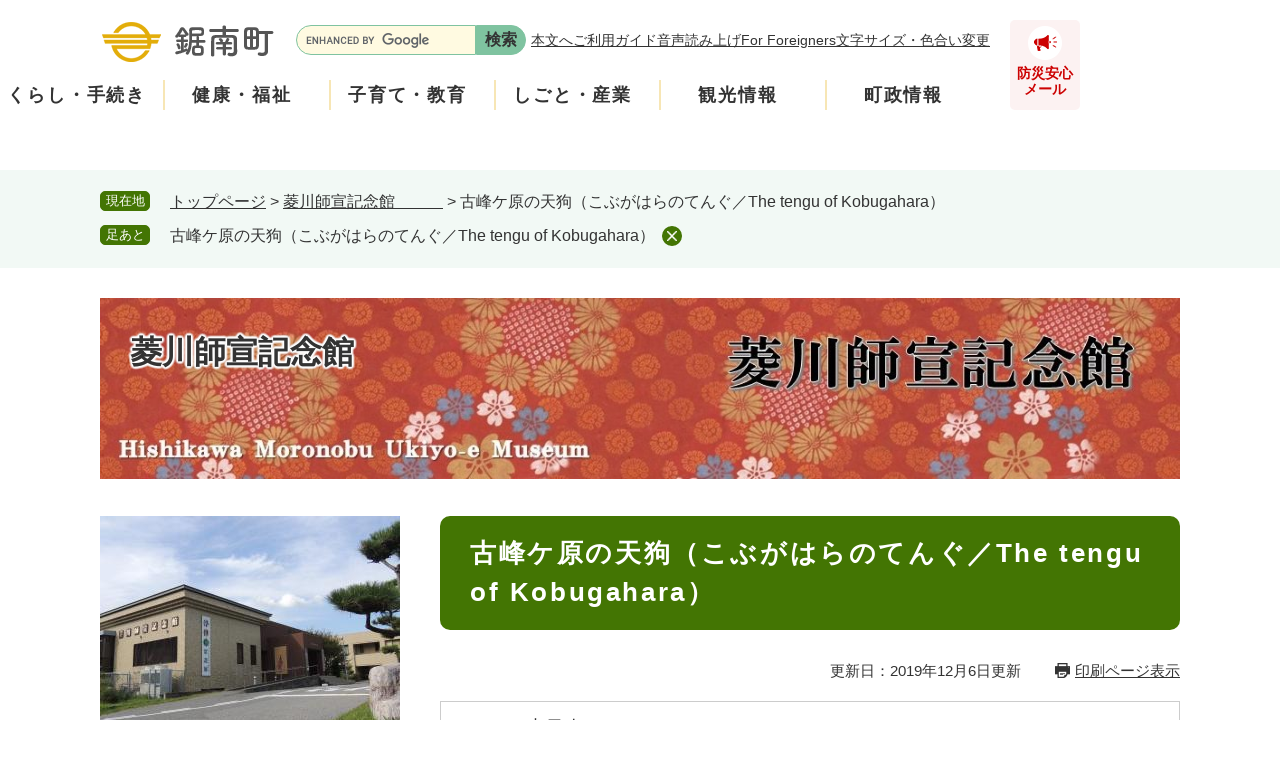

--- FILE ---
content_type: text/html
request_url: https://www.town.kyonan.chiba.jp/site/hishikawamoronobukinenkan/2554.html
body_size: 7842
content:
<!DOCTYPE html>
<html lang="ja">
<head>
<meta charset="utf-8">
<!-- Google tag (gtag.js) -->
<script async src="https://www.googletagmanager.com/gtag/js?id=G-3TD3SZP6FN"></script>
<script>
  window.dataLayer = window.dataLayer || [];
  function gtag(){dataLayer.push(arguments);}
  gtag('js', new Date());

  gtag('config', 'G-3TD3SZP6FN');
  gtag('config', 'UA-157936490-1');
</script>
<meta http-equiv="X-UA-Compatible" content="IE=edge">
<meta name="keywords" content="鋸南町,鋸南町,観光,菱川師宣記念館,歴史,伝説">
<meta name="description" content="鋸南町の歴史伝説をご紹介しています。">

<meta name="viewport" content="width=device-width, initial-scale=1.0">
<title>古峰ケ原の天狗（こぶがはらのてんぐ／The tengu of Kobugahara） - 菱川師宣記念館　　　 - 鋸南町ホームページ（菱川師宣記念館）</title>
<link rel="shortcut icon" href="/favicon.ico" type="image/vnd.microsoft.icon">
<link rel="icon" href="/favicon.ico" type="image/vnd.microsoft.icon">
<link rel="apple-touch-icon" href="/apple-touch-icon.png">
<link rel="stylesheet" media="print" href="/ssi/css/print.css?20250130">
<script src="/ssi/js/escapeurl.js?20250130"></script>
<script src="/ssi/js/jquery.js?20250130"></script>
<script src="/ssi/js/jquery-migrate.js?20250130"></script>
<script src="/ssi/js/common.js?20250130"></script>
<script src="/ssi/js/search-trend.js?20250130"></script>
<script src="/ssi/js/s-google.js?20250130"></script>
<script src="/ssi/js/search-open-page-id.js?20250130"></script>
<script src="/ssi/js/last-page-parts-load-1.js?20250130"></script>
<script src="/ssi/js/footstep.js?20250130"></script>
<link rel="stylesheet" href="/ssi/css/footstep.css?20250130">
<script src="//cdn1.readspeaker.com/script/11352/webReader/webReader.js?pids=wr&amp;forceAdapter=ioshtml5&amp;disable=translation,lookup"></script>
<style media="all">
@import url("/ssi/css/site.css?20250130");
</style>

</head>
<body>
<div id="xp1" class="rs_preserve rs_skip rs_splitbutton rs_addtools rs_exp"></div>

<!-- レコメンドここから -->
<script src="/ssi/js/recommend.js"></script>
<iframe style="display:none;" id="oProxy" src="https://wwwa.netcrew-analysis.jp/recommend/proxy.html" title="レコメンド情報"></iframe>
<!-- レコメンドここまで -->
<div class="site site_32 site_detail side1">
	<!-- コンテナここから -->
	<div id="container">
		<span class="hide" id="pagetop">ページの先頭です。</span>
		<span class="hide"><a href="#skip">メニューを飛ばして本文へ</a></span>

		<!-- ヘッダここから -->
		<div id="header">
			<div id="logo">
	<a href="/">
		<picture>
			<source srcset="/img/nw-common/logo2.png" media="screen and (max-width: 1080px)">
			<img class="logo_main" src="/img/nw-common/logo.png" alt="鋸南町ホームページ" width="176" height="44">
		</picture>
		<img class="logo_sub" src="/img/nw-common/logo_sub.png" lang="en" alt="Kyonan Town" width="94" height="16">
	</a>
</div>
<div id="search">
	<div id="sec_search_keyword">
		<!-- Googleカスタム検索ここから -->
		<form action="/search.html" method="get" id="sec-cse-search-box" name="sec-cse-search-box" class="sec_search_form">
			<input type="hidden" name="cx" value="010961037949523465392:np7ugta3jhm"><!--
			--><input type="hidden" name="cof" value="FORID:11"><!--
			--><input type="hidden" name="ie" value="UTF-8"><!--
			--><label for="sec_tmp_query"><span class="hide">Googleカスタム検索</span></label><!--
			--><input type="text" name="q" value="" id="sec_tmp_query" maxlength="100" class="sec_search_text"><!--
			--><input type="submit" value="検索" id="sec_submit" name="sa" class="sec_search_submit">
		</form>
		<script src="https://www.google.com/coop/cse/brand?form=sec-cse-search-box"></script>
		<!-- Googleカスタム検索ここまで -->
	</div>
</div>
			<div id="header2">
	<noscript><p>JavaScriptが無効のため、文字の大きさ・背景色を変更する機能を使用できません。</p></noscript>
	<div id="header_container">
		<div id="header_btns">
			<div class="h_btn_unit">
				<button type="button" class="h_btn h_btn__srch js_srch" id="js_srch_btn"><span>情報を</span><span>さがす</span></button>
				<button type="button" class="h_btn h_btn__menu js_menu" id="js_menu_btn"><span>メニュ－</span></button>
				<button type="button" class="h_btn h_btn__emer js_emer" id="js_emer_btn"><span>防災安心</span><span>メール</span></button>
			</div>
		</div>
		<div id="header_srch" class="js_srch">
			<div class="h_srch_wrap">
				<div class="h_srch_box">
					<div class="h_srch_form">
						<div id="search_keyword" class="search_keyword">
							<p class="search_ttl"><label for="tmp_query">キーワード検索</label></p>
							<!-- Googleカスタム検索ここから -->
							<form action="/search.html" method="get" id="cse-search-box" name="cse-search-box" class="search_form">
								<input type="hidden" name="cx" value="010961037949523465392:np7ugta3jhm"><!--
								--><input type="hidden" name="cof" value="FORID:11"><!--
								--><input type="hidden" name="ie" value="UTF-8"><!--
								--><label for="tmp_query"><span class="hide">Googleカスタム検索</span></label><!--
								--><input type="text" name="q" value="" id="tmp_query" maxlength="100" class="search_text"><!--
								--><input type="submit" value="検索" id="submit" name="sa" class="search_submit">
							</form>
							<script src="https://www.google.com/coop/cse/brand?form=cse-search-box"></script>
							<!-- Googleカスタム検索ここまで -->
							<div id="cse_filetype">
								<fieldset>
									<legend><span class="hide">検索対象</span></legend>
									<span class="cse_filetypeselect"><input type="radio" name="google_filetype" id="filetype_all" checked="checked"><label for="filetype_all">すべて</label></span>
									<span class="cse_filetypeselect"><input type="radio" name="google_filetype" id="filetype_html"><label for="filetype_html">ページ</label></span>
									<span class="cse_filetypeselect"><input type="radio" name="google_filetype" id="filetype_pdf"><label for="filetype_pdf">PDF</label></span>
								</fieldset>
							</div>
						</div>
					</div>
					<div class="h_srch_menu">
						<div class="search_navi">
	<div class="s_navi_box s_navi_box__1">
		<p class="s_navi_ttl">もしものときは</p>
		<ul class="s_navi_list s_navi_list__a">
			<li class="s_navi_a1"><a href="/site/bousai/7525.html"><span>ハザードマップ</span></a></li>
			<li class="s_navi_a2"><a href="/site/bousai/2626.html"><span>指定避難場所</span></a></li>
			<li class="s_navi_a3"><a href="https://www.awa-ishikai.jp/holiday.html"><span>休日夜間救急</span></a><span class="external_link_text">＜外部リンク＞</span></li>
			<li class="s_navi_a4"><a href="https://kyonanhp.sakura.ne.jp/"><span>鋸南病院</span></a><span class="external_link_text">＜外部リンク＞</span></li>
		</ul>
	</div>
	<div class="s_navi_box s_navi_box__2">
		<p class="s_navi_ttl">便利なサービス</p>
		<ul class="s_navi_list s_navi_list__b">
			<li class="s_navi_b1"><a href="/soshiki/6/1828.html"><span>循環バス</span></a></li>
			<li class="s_navi_b2"><a href="/soshiki/6/mail-service.html"><span>防災安心メール</span></a></li>
			<li class="s_navi_b3"><a href="/life/sub/3/"><span>よくある質問</span></a></li>
			<li class="s_navi_b4"><a href="/soshiki/6/2724.html"><span>暮らしの便利帳</span></a></li>
			<li class="s_navi_b5"><a href="/soshiki/13/2865.html"><span>ごみの分け方・出し方</span></a></li>
			<li class="s_navi_b6"><a href="/life/sub/7/"><span>申請書ダウンロード</span></a></li>
		</ul>
	</div>
	<div class="s_navi_box s_navi_box__3">
		<p class="s_navi_ttl">ライフシーンから探す</p>
		<ul class="s_navi_list s_navi_list__c">
			<li class="s_navi_c1"><a href="/life/7/10/42/"><span>妊娠・出産</span></a></li>
			<li class="s_navi_c2"><a href="/site/kosodate/"><span>子育て情報 目次</span></a></li>
			<li class="s_navi_c3"><a href="/life/7/10/62/"><span>入園・入学</span></a></li>
			<li class="s_navi_c4"><a href="/life/1/2/17/"><span>結婚・離婚</span></a></li>
			<li class="s_navi_c5"><a href="/life/2/43/110/"><span>就職・退職</span></a></li>
			<li class="s_navi_c6"><a href="/life/1/18/"><span>住居・引っ越し</span></a></li>
			<li class="s_navi_c7"><a href="/life/6/8/"><span>医療・健康</span></a></li>
			<li class="s_navi_c8"><a href="/life/6/9/51/"><span>高齢・介護</span></a></li>
			<li class="s_navi_c9"><a href="/life/1/2/19/"><span>おくやみ</span></a></li>
		</ul>
	</div>
	<div class="s_navi_box s_navi_box__4">
		<p class="hide">さがし方別</p>
		<ul class="s_navi_list2">
			<li><a href="/life/"><span>分類からさがす</span></a></li>
			<li><a href="/soshiki/"><span>組織からさがす</span></a></li>
			<li><a href="/calendar/"><span>カレンダーからさがす</span></a></li>
			<li><a href="/soshiki/6/0007844.html"><span>お問い合わせ</span></a></li>
		</ul>
	</div>
</div>
					</div>
					<div class="h_srch_btn">
						<button type="button" id="js_srch_cls" class="el_closeBtn">とじる</button>
					</div>
				</div>
			</div>
		</div>
		<div id="header_menu" class="js_menu">
			<div class="h_menu_wrap">
				<div class="h_menu_box">
					<div id="header_navi">
						<ul class="h_navi_list">
							<li class="h_navi_main"><a href="#skip">本文へ</a></li>
							<li class="h_navi_user"><a href="/site/guide/">ご利用ガイド</a></li>
							<li class="h_navi_read"><a href="//app-eas.readspeaker.com/cgi-bin/rsent?customerid=11352&amp;lang=ja_jp&amp;readid=main&amp;url=" onclick="readpage(this.href, 'xp1'); return false;" onkeypress="readpage(this.href, 'xp1'); return false;" class="rs_href" rel="nofollow" accesskey="L">音声読み上げ</a></li>
							<li class="h_navi_lang"><a href="/site/guide/foreignlanguage.html" lang="en">For Foreigners</a></li>
							<li class="h_navi_hojo js_hojo"><button type="button" class="js_hojo_btn">文字サイズ・色合い変更</button></li>
						</ul>
						<div class="h_hojo js_hojo">
							<!-- 文字の大きさ変更ここから -->
							<dl id="moji_size" class="h_hojo_func">
								<dt>文字サイズ</dt>
								<dd><a id="moji_default" href="javascript:fsc('default');" title="文字サイズを標準にする">標準</a></dd>
								<dd><a id="moji_large" href="javascript:fsc('larger');" title="文字サイズを拡大する">拡大</a></dd>
							</dl>
							<!-- 文字の大きさ変更ここまで -->
							<!-- 背景の変更ここから -->
							<dl id="haikei_color" class="h_hojo_func">
								<dt>背景色</dt>
								<dd><a id="haikei_white" href="javascript:SetCss(1);" title="背景色を白色に変更する">白</a></dd>
								<dd><a id="haikei_black" href="javascript:SetCss(2);" title="背景色を黒色に変更する">黒</a></dd>
								<dd><a id="haikei_blue"  href="javascript:SetCss(3);" title="背景色を青色に変更する">青</a></dd>
							</dl>
							<!-- 背景の変更ここまで -->
							<div class="h_hojo_cls">
								<button type="button" class="js_hojo_cls"><span class="hide">とじる</span></button>
							</div>
						</div>
					</div>
					<div id="global_navi">
						<div class="gn_container">
							<ul class="gn_list js_gn_list">
								<li class="gn_item js_gn_item">
									<button type="button" class="gn_btn js_gn_btn" data-path="/life/1/">くらし・手続き</button>
									<div class="gn_box">
										<div class="gn_box2">
											<ul class="gn_list2">
												<li class="gn_item2"><a href="/life/1/2/">住民票・戸籍</a></li>
												<li class="gn_item2"><a href="/life/1/3/">保険・年金</a></li>
												<li class="gn_item2"><a href="/life/1/4/">税金</a></li>
												<li class="gn_item2"><a href="/life/1/5/">消防・防災</a></li>
												<li class="gn_item2"><a href="/life/1/7/">防犯・安全</a></li>
												<li class="gn_item2"><a href="/life/1/12/">上水道・下水道</a></li>
												<li class="gn_item2"><a href="/life/1/13/">ごみ・環境・ペット</a></li>
												<li class="gn_item2"><a href="/life/1/15/">コミュニティ・協働</a></li>
												<li class="gn_item2"><a href="/life/1/17/">人権・男女共同参画</a></li>
												<li class="gn_item2"><a href="/life/1/18/">住まい</a></li>
												<li class="gn_item2"><a href="/life/1/19/">道路・交通</a></li>
											</ul>
											<div class="gn_cls">
												<button type="button" class="js_gn_cls el_closeBtn">とじる</button>
											</div>
										</div>
									</div>
								</li>
								<li class="gn_item js_gn_item">
									<button type="button" class="gn_btn js_gn_btn" data-path="/life/6/">健康・福祉</button>
									<div class="gn_box">
										<div class="gn_box2">
											<ul class="gn_list2">
												<li class="gn_item2"><a href="/life/6/8/">健康・医療</a></li>
												<li class="gn_item2"><a href="/life/6/9/">福祉・介護</a></li>
											</ul>
											<div class="gn_cls">
												<button type="button" class="js_gn_cls el_closeBtn">とじる</button>
											</div>
										</div>
									</div>
								</li>
								<li class="gn_item js_gn_item">
									<button type="button" class="gn_btn js_gn_btn" data-path="/life/7/">子育て・教育</button>
									<div class="gn_box">
										<div class="gn_box2">
											<ul class="gn_list2">
												<li class="gn_item2"><a href="/life/7/10/">子育て</a></li>
												<li class="gn_item2"><a href="/life/7/11/">教育</a></li>
												<li class="gn_item2"><a href="/life/7/16/">生涯学習・スポーツ</a></li>
											</ul>
											<div class="gn_cls">
												<button type="button" class="js_gn_cls el_closeBtn">とじる</button>
											</div>
										</div>
									</div>
								</li>
								<li class="gn_item js_gn_item">
									<button type="button" class="gn_btn js_gn_btn" data-path="/life/2/">しごと・産業</button>
									<div class="gn_box">
										<div class="gn_box2">
											<ul class="gn_list2">
												<li class="gn_item2"><a href="/life/2/22/">産業振興</a></li>
												<li class="gn_item2"><a href="/life/2/43/">しごと</a></li>
												<li class="gn_item2"><a href="/life/2/25/">入札・契約情報</a></li>
											</ul>
											<div class="gn_cls">
												<button type="button" class="js_gn_cls el_closeBtn">とじる</button>
											</div>
										</div>
									</div>
								</li>
								<li class="gn_item js_gn_item">
									<button type="button" class="gn_btn js_gn_btn" data-path="/life/3/">観光情報</button>
									<div class="gn_box">
										<div class="gn_box2">
											<ul class="gn_list2">
												<li class="gn_item2"><a href="/site/tourism/list164.html">知る</a></li>
												<li class="gn_item2"><a href="/site/tourism/list165.html">観る・遊ぶ</a></li>
												<li class="gn_item2"><a href="/site/tourism/list166.html">買う・食べる</a></li>
												<li class="gn_item2"><a href="/site/tourism/list167.html">泊まる</a></li>
												<li class="gn_item2"><a href="/site/tourism/list168.html">観光パンフレット</a></li>
											</ul>
											<div class="gn_cls">
												<button type="button" class="js_gn_cls el_closeBtn">とじる</button>
											</div>
										</div>
									</div>
								</li>
								<li class="gn_item js_gn_item">
									<button type="button" class="gn_btn js_gn_btn" data-path="/life/4/">町政情報</button>
									<div class="gn_box">
										<div class="gn_box2">
											<ul class="gn_list2">
												<li class="gn_item2"><a href="/life/4/35/">町の概要</a></li>
												<li class="gn_item2"><a href="/life/4/41/">政策・施策</a></li>
												<li class="gn_item2"><a href="/life/4/36/">町政運営</a></li>
												<li class="gn_item2"><a href="/life/4/37/">町の取り組み</a></li>
												<li class="gn_item2"><a href="/life/4/42/">広報・広聴</a></li>
												<li class="gn_item2"><a href="/life/4/38/">町政への参加</a></li>
												<li class="gn_item2"><a href="/life/4/39/">職員採用・人事</a></li>
											</ul>
											<div class="gn_cls">
												<button type="button" class="js_gn_cls el_closeBtn">とじる</button>
											</div>
										</div>
									</div>
								</li>
							</ul>
						</div>
					</div>
					<div class="h_menu_btn">
						<button type="button" id="js_menu_cls" class="el_closeBtn">とじる</button>
					</div>
				</div>
			</div>
		</div>
		<div id="header_emer" class="js_emer">
			<script>
				<!--
				var c = new Date();
				var tag = '<script src="/ssi/js/emergency.js?c='+c.getTime()+'"></script>';
				document.write(tag);
				-->
			</script>
			<div id="main_box_emergency" class="rs_preserve h_emer_wrap" style="display: none;">
				<h2 class="hide">防災安心メール</h2>
				<div class="list_top_emer h_emer_box">
					<div class="h_emer_btn">
						<button type="button" id="js_emer_cls" class="el_closeBtn">とじる</button>
						<button type="button" id="emer_mail_open_all" style="display: none;">すべて開く</button>
					</div>
				</div>
			</div>
		</div>
	</div>
</div>
		</div>
		<!-- ヘッダここまで -->

		<!-- ぱんくずナビここから -->
		<div id="pankuzu_wrap">
			<!-- [[pankuzu_start]] -->
			<div class="pankuzu">
				<span class="icon_current">現在地</span>
				<span class="pankuzu_class pankuzu_class_top"><a href="/">トップページ</a></span>
				<span class="pankuzu_mark"> &gt; </span>
				<span class="pankuzu_class"><a href="/site/hishikawamoronobukinenkan/">菱川師宣記念館　　　</a></span>
				<span class="pankuzu_mark"> &gt; </span>
				<span class="pankuzu_class pankuzu_class_current">古峰ケ原の天狗（こぶがはらのてんぐ／The tengu of Kobugahara）</span>
			</div>
			<!-- [[pankuzu_end]] -->
			<!-- [[pankuzu_life_start]] --><!-- [[pankuzu_life_end]] -->
		</div>
		<!-- ぱんくずナビここまで -->

		<!-- 専用ヘッダここから -->
		<div id="mainimg">
	<div id="mainimg_box">
		
		<a href="/site/hishikawamoronobukinenkan/">
			<span class="site_name">菱川師宣記念館　　　</span>
			<img src="/uploaded/subsite/32_img.jpg" width="1080" height="200" alt="菱川師宣記念館　　　のタイトル画像">
		</a>
		
		
	</div>
</div>
		<!-- 専用ヘッダここまで -->

		<!-- メニューへのリンクここから -->
		<div class="link_to_subsitemenu"><a href="#subsite_menu_wrap"><span>菱川師宣記念館　　　メニュー</span></a></div>
		<!-- メニューへのリンクここまで -->

		<div id="mymainback">

			<!-- メインここから -->
			<div id="main">
				<div id="main_a">
					<hr class="hide">
					<p class="hide" id="skip">本文</p>

					<div id="main_header">
						<h1>古峰ケ原の天狗（こぶがはらのてんぐ／The tengu of Kobugahara）</h1>
					</div>

					<div class="content_header_wrap">
						<div id="content_header">
							<span class="date">更新日：2019年12月6日更新</span>
							<span class="link_print"><a id="print_mode_link" href="javascript:print_normal();">印刷ページ表示</a></span>
						</div>
						<!-- SDGsアイコンここから -->
						
						<!-- SDGsアイコンここまで -->
					</div>

					<!-- main_bodyここから -->
					<div id="main_body">

						
						<div class="detail_free" ><p class="head_main"><img alt="古峰ケ原の天狗の画像" src="/uploaded/image/1309.jpg" style="height:202px; margin:5px; width:261px"></p>

<h2>古峰ケ原の天狗</h2>

<p class="skiptranslate urltext">むかし、佐久間の人たちが、栃木の古峰ヶ原の古峯神社にお参りに行った時のこと。かやぶきの大屋根がところどころ腐りかけています。「修理してやりたいが、かやがないからな」「おら方にはかやがあまってたのに」と話ながら、その夜は寝ましたが、なぜか一晩中、宿の庭でがやがや人声がしていました。翌朝、庭にはたくさんのかやが積まれています。神主さんが来て、あなたがたの村からかやを持ってきたので修理を頼みますと言いました。その夜夕食には豆腐が出ましたが、みな一口食べて「おらが村の伊三郎の豆腐の方がうまい」と言いました。すると次の日の食事においしい豆腐が出ました。「これは伊三郎どんの豆腐だ」と言うと、神主は「実は伊三郎さんの所から買ってきました。このやかんも借りてきたので、あなたたちから返してください」と言いました。さては古峰ヶ原にいると言う天狗のしわざかと驚きながら、村に帰って伊三郎に聞くと、「見なれない人が豆腐を買いにきたよ」と言いました。</p>
</div>


<div id="section_footer">
	<div id="section_footer_ttl"><h2>このページに関するお問い合わせ先</h2></div>
	<div id="section_footer_detail">
		<span class="sf_name_bu"><a href="/soshiki/9.html">教育課</a></span><span class="sf_name"><a href="/soshiki/19/">菱川師宣記念館</a></span><span class="sf_name2">代表</span><br>
		<span class="sf_address">千葉県安房郡鋸南町吉浜516</span><br>
		<span class="sf_tel">Tel：0470-55-4061</span>
		
		<div class="sf_email"><a href="https://www.town.kyonan.chiba.jp/form/detail.php?sec_sec1=19&lif_id=1530">メールでのお問い合わせはこちら</a></div>
		<!-- [[toi2_head]] --><!-- [[toi2_tail]] -->
	</div>
</div>
<!-- [[add-template-pdf]] -->
<!-- [[add-template-windowsmediaplayer]] -->
<!-- カレンダー登録・SNSボタンここから -->
<div id="content_footer">



</div>
<!-- カレンダー登録・SNSボタンここまで -->
						
						

					</div>
					<!-- main_bodyここまで -->

					<!-- おすすめコンテンツここから -->
					<!-- おすすめコンテンツここまで -->

				</div>
			</div>
			<!-- メインここまで -->
			<hr class="hide">

			<!-- サイドバー1ここから -->
			<div id="sidebar1">

				<!-- 重要なお知らせここから -->
				<div id="important_noticest_area"></div>
				<!-- 重要なお知らせここまで -->

				<!-- カウントダウンここから -->
				<div id="count_down_area"></div>
				<!-- カウントダウンここまで -->

				<!-- サブサイト共通自由記入エリア ここから -->
				<!-- [[item_free_area_3000_head]] --><div class="free_box"><p><img alt="菱川師宣記念館" src="/uploaded/image/1735.JPG" style="height:228px; width:300px" /></p>
</div><!-- [[item_free_area_3000_tail]] -->
				<!-- サブサイト共通自由記入エリア ここまで -->

				<!-- 左メニューここから -->
				<div id="subsite_menu_wrap">
					
					<div class="subsite_menu">
						<div class="subsite_menu_ttl acc_title"><a href="/site/hishikawamoronobukinenkan/2458.html">ご案内・アクセス</a></div>
						<div class="subsite_menu_list">
							
						</div>
					</div>
					
					<div class="subsite_menu">
						<div class="subsite_menu_ttl acc_title"><a href="/site/hishikawamoronobukinenkan/2478.html">菱川師宣記念館の概要</a></div>
						<div class="subsite_menu_list">
							
						</div>
					</div>
					
					<div class="subsite_menu">
						<div class="subsite_menu_ttl acc_title"><a href="/site/hishikawamoronobukinenkan/2456.html">展覧会</a></div>
						<div class="subsite_menu_list">
							
							<ul>
								<li><span><a href="/site/hishikawamoronobukinenkan/list36-402.html">展覧会</a></span></li>
							</ul>
							
							
						</div>
					</div>
					
					<div class="subsite_menu">
						<div class="subsite_menu_ttl acc_title"><a href="/site/hishikawamoronobukinenkan/2460.html">菱川師宣とは</a></div>
						<div class="subsite_menu_list">
							
						</div>
					</div>
					
					<div class="subsite_menu">
						<div class="subsite_menu_ttl acc_title"><a href="/site/hishikawamoronobukinenkan/2457.html">菱川師宣と保田</a></div>
						<div class="subsite_menu_list">
							
						</div>
					</div>
					
					<div class="subsite_menu">
						<div class="subsite_menu_ttl acc_title">収蔵品紹介</div>
						<div class="subsite_menu_list">
							
							<ul>
								<li><span><a href="/site/hishikawamoronobukinenkan/list69-129.html">収蔵品</a></span></li><li><span><a href="/site/hishikawamoronobukinenkan/list69-306.html">浮世絵逸品</a></span></li>
							</ul>
							
							
						</div>
					</div>
					
					<div class="subsite_menu">
						<div class="subsite_menu_ttl acc_title">イベント情報</div>
						<div class="subsite_menu_list">
							
							<ul>
								<li><span><a href="/site/hishikawamoronobukinenkan/list45-49.html">イベント情報（2020年～2025年）</a></span></li><li><span><a href="/site/hishikawamoronobukinenkan/list45-43.html">イベント情報（2019年以前）</a></span></li>
							</ul>
							
							
						</div>
					</div>
					
					<div class="subsite_menu">
						<div class="subsite_menu_ttl acc_title">鋸南の歴史資料館</div>
						<div class="subsite_menu_list">
							
							<ul>
								<li><span><a href="/site/hishikawamoronobukinenkan/list81-150.html">歴史マップ</a></span></li><li><span><a href="/site/hishikawamoronobukinenkan/list81-151.html">歴史資料館</a></span></li>
							</ul>
							
							
						</div>
					</div>
					
					<div class="subsite_menu">
						<div class="subsite_menu_ttl acc_title">鋸南なるほど物語</div>
						<div class="subsite_menu_list">
							
							<ul>
								<li><span><a href="/site/hishikawamoronobukinenkan/list68-128.html">伝説・昔話</a></span></li><li><span><a href="/site/hishikawamoronobukinenkan/list68-130.html">人物・歴史</a></span></li>
							</ul>
							
							
						</div>
					</div>
					
				</div>
				<!-- 左メニューここまで -->

				<!-- サブサイト共通自由記入エリア ここから -->
				<!-- [[item_free_area_3001_head]] --><!-- [[item_free_area_3001_tail]] -->
				<!-- サブサイト共通自由記入エリア ここまで -->

				<!-- レコメンドここから -->
				<div id="recommend_tag" style="display: none;">
					<div id="sidebar_recommend">
						<div id="recommend_title"><h2><span>このページを見ている人は</span><span>こんなページも見ています</span></h2></div>
						<!-- [[recommend_tag]] -->
					</div>
				</div>
				<!-- レコメンドここまで -->

				<!-- AIレコメンドここから -->
				<div id="ai_recommend_tag" style="display: none;">
					<div id="sidebar_ai_recommend">
						<div id="ai_recommend_title"><h2><span>AI（人工知能）は</span><span>こんなページをおすすめします</span></h2></div>
						<!-- [[ai_recommend_tag]] -->
					</div>
				</div>
				<!-- AIレコメンドここまで -->

				<!-- 関連リンクここから -->
				
				<!-- 関連リンクここまで -->

				<!-- 「見つからないとき」「よくある質問」ここから -->
				<div id="common_banner_link">
<ul>
<li id="common_banner_mitsukaranai"><a href="/site/guide/"><span>見つからないときは</span></a></li>
<li id="common_banner_faq"><a href="/life/sub/3/"><span>よくある質問と回答</span></a></li>
</ul>
</div>
				<!-- 「見つからないとき」「よくある質問」ここまで -->

			</div>
			<!-- サイドバー1ここまで -->

			<!-- サイドバー2ここから -->
			<!-- サイドバー2ここまで -->

		</div><!-- 3カラム終わり -->

		<!-- 専用フッタここから --><!-- 専用フッタここまで -->

		<!-- フッタここから -->
		<div id="footer">
			<div id="footer_link_pagetop">
	<a href="#pagetop"><img src="/img/nw-common/btn_pagetop.png" width="64" height="64" alt="このページの先頭へ"></a>
</div>
			<div id="footer2">
	<div id="footer_author">
		<div class="f_author_name">
			<span class="f_author_logo"><img src="/img/nw-common/footer_logo.png" alt="鋸南町役場" width="292" height="60"></span>
			<span class="f_author_corp">法人番号8000020124630</span>
		</div>
		<div class="f_author_info">
			<span class="f_author_txt">〒299-2192　千葉県安房郡鋸南町下佐久間3458番地</span>
			<span class="f_author_txt">Tel:0470-55-2111　Fax:0470-55-1342</span>
			<span class="f_author_txt f_author_txt__mail">
				<a href="/soshiki/">メールでの問い合わせはこちら</a>
			</span>
			<span class="f_author_txt">開庁時間:午前8時30分から午後5時15分(土曜・日曜・祝日・12月29日から翌年1月3日を除く)</span>
		</div>
	</div>
	<div id="footer_link">
		<ul class="f_link_list">
			<li><a href="/soshiki/6/2721.html">役場までのアクセス</a></li>
			<li><a href="/life/sub/4/">公共施設案内</a></li>
		</ul>
	</div>
	<div id="footer_navi">
		<ul class="f_navi_list">
			<li><a href="/site/guide/privacypolicy.html">個人情報の取り扱い</a></li>
			<li><a href="/site/guide/copyright.html">リンク・著作権・免責事項</a></li>
			<li><a href="/site/guide/accessibility.html">アクセシビリティについて</a></li>
			<li><a href="/site/guide/rss.html">RSS配信</a></li>
			<li><a href="/site/tyouhou/2274.html">広告バナーの掲載</a></li>
			<li><a href="/soshiki/6/2479.html">リンク集</a></li>
			<li><a href="/sitemap.html">サイトマップ</a></li>
		</ul>
	</div>
	<div id="copyright">
		<p lang="en">Copyright &#169; Kyonan Town All Rights Reserved.</p>
	</div>
</div>
			<!-- author-info2 -->
		</div>
		<!-- フッタここまで -->

	</div>
	<!-- コンテナここまで -->
</div>
<!-- AIレコメンドここから -->
<div class="footer_insert_recommend_js"><script src="/ssi/js/ai-recommend-lib.js"></script>
<script src="/ssi/js/ai-recommend.js"></script></div>
<!-- AIレコメンドここまで -->


<script type="text/javascript" src="/_Incapsula_Resource?SWJIYLWA=719d34d31c8e3a6e6fffd425f7e032f3&ns=2&cb=584376776" async></script></body>
</html>

--- FILE ---
content_type: text/css
request_url: https://www.town.kyonan.chiba.jp/ssi/css/site.css?20250130
body_size: -225
content:
@charset "utf-8";
@import url("/ssi/css/layout.css?20250130");
@import url("/ssi/css/parts.css?20250130");
@import url("/ssi/css/parts-detail.css?20250130");
@import url("/ssi/css/parts-site.css?20250130");
@import url("/ssi/css/sp-common.css?20250130") screen and (max-width: 1080px);
@import url("/ssi/css/sp-layout.css?20250130") screen and (max-width: 1080px);
@import url("/ssi/css/sp-parts.css?20250130") screen and (max-width: 1080px);
@import url("/ssi/css/sp-parts-detail.css?20250130") screen and (max-width: 1080px);
@import url("/ssi/css/sp-parts-site.css?20250130") screen and (max-width: 1080px);

--- FILE ---
content_type: text/css
request_url: https://www.town.kyonan.chiba.jp/ssi/css/parts-site.css?20250130
body_size: 533
content:
@charset "utf-8";

/* メニューへのリンク */
.link_to_subsitemenu {
	display: none;
}

/* サブサイト共通ヘッダ */
#mainimg {
	width: 1080px;
	margin: 30px auto 0px;
}

#mainimg_box {
	position: relative;
}
#mainimg_box a {
	display: block;
	color: inherit;
	text-decoration: none;
}
#mainimg_box img {
	width: 100%;
	height: auto;
}
#mainimg_box .site_name {
	display: block;
	width: 100%;
	margin: 0px;
	padding: 0px 30px;
	-webkit-box-sizing: border-box;
	        box-sizing: border-box;
	font-size: 3.2rem;
	font-weight: bold;
	text-shadow: 0px 0px 3px #fff, 0px 0px 3px #fff, 0px 0px 3px #fff, 0px 0px 3px #fff, 0px 0px 3px #fff,
		0px 0px 3px #fff, 0px 0px 3px #fff, 0px 0px 3px #fff, 0px 0px 3px #fff, 0px 0px 3px #fff,
		0px 0px 3px #fff, 0px 0px 3px #fff, 0px 0px 3px #fff, 0px 0px 3px #fff, 0px 0px 3px #fff;
	position: absolute;
	top: 30px;
	left: 0px;
	z-index: 1;
}
#mainimg_box .site_name.noimage {
	position: static;
	background: #e5f3ec;
	padding: 30px;
}

/* サブサイト共通フッタ */
#site_footer {
	clear: both;
	float: none;
	width: 1080px;
	background: rgb(0 136 66 / 5%);
	margin: 0px auto 50px;
}
#site_footer_box {
	padding: 30px;
}
#site_footer_box p {
	margin: 0px 0px 1em;
}
#site_footer_box p:last-child {
	margin-bottom: 0px;
}

/* 自由編集項目 */
.free_box p {
	margin: 0px 0px 10px;
}
.free_box p:last-child {
	margin-bottom: 0px;
}
.free_box img {
	max-width: 100%;
	height: auto !important;
}

/* サイドメニュー */
.subsite_menu {
	border: 1px solid #437503;
	border-radius: 10px;
	background: #ffffff;
	overflow: hidden;
}
.subsite_menu + .subsite_menu {
	margin-top: 20px;
}

.subsite_menu_ttl {
	background: #e5f3ec;
	color: #395701;
	font-size: 1.8rem;
	font-weight: bold;
	margin: 0px;
	padding: 15px 20px;
}

.subsite_menu_list ul {
	margin: 0px;
	padding: 20px 20px 20px 40px;
}
.subsite_menu_list ul li {
	margin-bottom: 10px;
}
.subsite_menu_list ul li:last-child {
	margin-bottom: 0px;
}

.subsite_menu_list div.link_ichiran {
	margin: 0px;
	padding: 10px 20px 30px;
	text-align: center;
}
.subsite_menu_list div.link_ichiran a {
	display: block;
	font-size: 1.4rem;
	line-height: 2rem;
	text-align: left;
	background: #e5f3ec;
	border-radius: 20px;
	padding: 10px 30px;
	text-decoration: none;
	position: relative;
}
.subsite_menu_list div.link_ichiran a::before {
	content: '';
	display: block;
	width: 8px;
	height: 8px;
	border: 1px solid #008842;
	border-left: none;
	border-bottom: none;
	position: absolute;
	right: 20px;
	top: 50%;
	-webkit-transform: translateY(-50%) rotate(45deg);
	        -ms-transform: translateY(-50%) rotate(45deg);
	    transform: translateY(-50%) rotate(45deg);
}

--- FILE ---
content_type: text/css
request_url: https://www.town.kyonan.chiba.jp/ssi/css/sp-layout.css?20250130
body_size: 102
content:
@charset "utf-8";

/* 全体 */
html {
	font-size: 62.5%;
}
body {
	min-width: 320px;
	margin: 0px;
	padding: 0px;
	font-size: 1.4rem;
	line-height: 1.5;
	-webkit-text-size-adjust: none;
}

#container {
	float: none;
	width: 100%;
	min-width: 320px;
	margin: 0px;
	padding: 0px;
	overflow: hidden;
}

/* ヘッダ */
#header {
	width: auto;
	height: auto;
	margin: 0px;
	padding: 0px;
}

/* フッタ */
#footer {
	clear: both;
	width: auto;
	height: auto;
	margin: 0px;
	padding: 0px;
}

/* メイン */
#mymainback {
	clear: both;
	float: none;
	width: auto;
	margin: 0px;
	padding: 0px;
	display: -webkit-box;
	display: -ms-flexbox;
	display: flex;
	-webkit-box-orient: vertical;
	-webkit-box-direction: normal;
	    -ms-flex-direction: column;
	        flex-direction: column;
	-ms-flex-wrap: nowrap;
	    flex-wrap: nowrap;
}

#main,
.side1 #main,
.side2 #main,
.side1.side2 #main {
	-webkit-box-ordinal-group: 11;
	-ms-flex-order: 10;
	order: 10;
	clear: both;
	float: none;
	width: auto;
	margin: 0px;
	padding: 0px;
}
#main_a,
.side1 #main_a,
.side2 #main_a,
.side1.side2 #main_a {
	margin: 0px;
	padding: 0px;
}

#sidebar1 {
	-webkit-box-ordinal-group: 12;
	-ms-flex-order: 11;
	order: 11;
	clear: both;
	float: none;
	width: auto;
	margin: 0px;
	padding: 0px;
}

#sidebar2 {
	-webkit-box-ordinal-group: 13;
	-ms-flex-order: 12;
	order: 12;
	clear: both;
	float: none;
	width: auto;
	margin: 0px;
	padding: 0px;
}

--- FILE ---
content_type: text/css
request_url: https://www.town.kyonan.chiba.jp/ssi/css/sp-parts-detail.css?20250130
body_size: 764
content:
@charset "utf-8";

/********** 1 共通 **********/

/* 画像サイズ */
#main_body div[class*="detail"] img {
	max-width: 100%;
	height: auto !important;
	vertical-align: top;
}

/********** 2 定型登録 **********/

/* 共通 */
.detail_teikei {
	display: block;
}
.detail_teikei_column {
	display: block;
}
.detail_teikei_column > div {
	display: block;
}
#main_body .detail_teikei .detail_teikei_img img {
	max-width: 100%;
}

/********** 3 個別設定 **********/

/* 評価エリア */
#hyouka_area_box {
	padding: 20px;
}
#hyouka_area_box h2,
#main_body #hyouka_area_box h2 {
	font-size: 1.8rem;
	letter-spacing: 0.05em;
}
@media screen and (max-width: 370px) {
	#hyouka_area_box h2,
	#main_body #hyouka_area_box h2 {
		font-size: 1.6rem;
		letter-spacing: 0em;
	}
}
.hyouka_box_detail {
	font-size: 1.2rem;
}
#hyouka_area_submit {
	margin: 10px 20px 0px;
}
#hyouka_area_submit input {
	font-size: 1.3rem;
}

/* お問い合わせ先 */
#section_footer {
	padding: 20px;
}
#section_footer h2,
#main_body #section_footer h2 {
	font-size: 1.8rem;
	letter-spacing: 0.05em;
}
@media screen and (max-width: 370px) {
	#section_footer h2,
	#main_body #section_footer h2 {
		font-size: 1.6rem;
		letter-spacing: 0em;
	}
}

/* PDF・WMPリンク */
.pdf_download,
.wmplayer_download {
	display: block;
	width: auto;
}
.pdf_download .pdf_img,
.wmplayer_download .wmplayer_img {
	display: block;
}
.tenpu_txt {
	display: block;
	padding: 10px 0px 0px;
	font-size: 1.2rem;
	line-height: 1.5;
}

/* コンテンツフッタ */
#content_footer {
	text-align: center;
	margin: 0px;
}

/* カレンダー登録 */
#calendar_button_google,
#calendar_button_yahoo {
	margin: 15px 10px 0px;
}
#calendar_button_google a,
#calendar_button_yahoo a {
	font-size: 1.3rem;
}

/* SNSボタン */
.sns_button_wrap {}

/* おすすめコンテンツ */
#second_osusume {
	padding: 20px 15px 10px;
}
#second_osusume h2 {
	font-size: 1.8rem;
	margin: 0px 5px 10px;
}
#second_osusume ul {
	max-width: 420px;
	margin: 0px auto;
}
#second_osusume ul li {
	width: calc(50% - 10px);
	margin: 0px 5px 10px;
}

/* 重要なお知らせ */
h2#second_important_ttl {
	font-size: 1.8rem;
	padding-right: 10px;
	padding-left: 10px;
}
h2#second_important_ttl span {
	padding-top: 6px;
	padding-bottom: 6px;
}
ul#second_important_list {
	padding: 10px 0;
}
ul#second_important_list li {
	padding: 10px;
}
ul#second_important_list li + li {
	margin-top: 0;
	border-top: 1px solid #ccc;
}
ul#second_important_list li a {
	display: block;
	background: url(/img/sp/arrow_r.png) no-repeat right center;
	background-size: 8px auto;
	padding-right: 12px;
	text-decoration: none;
}
#second_important .link_box {
	padding-right: 10px;
	padding-left: 10px;
}

/* カウントダウン */
.count_down_box2 > span.count_txt > span.count_day {
	font-size: 1.8rem;
}
.count_down_box2 > span.count_txt > span.count_day span {
	font-size: 2.4rem;
}

/* 関連リンク */
#kanren_link h2 {
	font-size: 1.8rem;
}

#kanren_link ul {
	margin: 0px;
	padding: 0px;
	list-style: none;
}
#kanren_link ul li {
	margin: 0px;
	padding: 10px;
	border-bottom: 1px solid #ccc;
}
#kanren_link ul li:last-child {
	border-bottom: none;
}
#kanren_link ul li a {
	display: block;
	background: url(/img/sp/arrow_r.png) no-repeat right center;
	background-size: 8px auto;
	padding-right: 12px;
	text-decoration: none;
}

--- FILE ---
content_type: text/css
request_url: https://www.town.kyonan.chiba.jp/ssi/css/sp-parts-site.css?20250130
body_size: 329
content:
@charset "utf-8";

/* メニューへのリンク */
.link_to_subsitemenu {
	display: block;
	margin: 10px;
}
.link_to_subsitemenu a {
	display: block;
	padding: 10px;
	font-size: 1.5rem;
	border: 1px solid #333333;
	background: #eeeeee;
	color: #333;
	text-decoration: none;
	-webkit-border-radius: 5px;
	-moz-border-radius: 5px;
	border-radius: 5px;
	text-align: center;
}
.link_to_subsitemenu a span {
	display: inline-block;
	padding-right: 20px;
	position: relative;
}
.link_to_subsitemenu a span:before {
	content: '';
	width: 0px;
	height: 0px;
	border: 7px solid transparent;
	border-bottom-width: 0px;
	border-top-width: 9px;
	border-top-color: #333;
	position: absolute;
	top: 50%;
	right: 0px;
	-webkit-transform: translateY(-50%);
	-ms-transform: translateY(-50%);
	transform: translateY(-50%);
}

/* サブサイト共通ヘッダ */
#mainimg {
	width: auto;
	margin: 10px 10px 0px;
}
#mainimg_box .site_name {
	position: static;
	font-size: 1.8rem;
	background: #333;
	color: #fff;
	text-shadow: none;
	padding: 5px 20px 0px;
}
#mainimg_box .site_name.noimage {
	background: #e5f3ec;
	color: #333;
	text-shadow: none;
	padding: 20px;
}

/* サブサイト共通フッタ */
#site_footer {
	width: auto;
	margin: 0px 10px 30px;
}

/* サイドメニュー */
.subsite_menu_ttl.acc_title {
	padding-right: 10px;
}
.subsite_menu_list {
	padding: 0px 20px;
}
.subsite_menu_list ul {
	margin: 0px;
	padding: 0px;
	list-style: none;
}
.subsite_menu_list ul li {
	margin: 0px;
	padding: 10px;
	border-bottom: 1px solid #ccc;
}
.subsite_menu_list ul li:last-child {
	border-bottom: none;
}
.subsite_menu_list ul li a {
	display: block;
	background: url(/img/sp/arrow_r.png) no-repeat right center;
	background-size: 8px auto;
	padding-right: 12px;
	text-decoration: none;
}

--- FILE ---
content_type: text/css
request_url: https://www.town.kyonan.chiba.jp/ssi/css/sp-parts-header-footer.css
body_size: 2251
content:
@charset "utf-8";

/********** 3 ヘッダ **********/

/* ----------------------------------------
ロゴ
---------------------------------------- */
#logo {
	top: calc(20px + 45px);
	left: 20px;
	translate: 0 -50%;
}
#logo h1,
#logo a {
	display: block;
	width: 86px;
}
#logo img.logo_sub,
.top_index #logo img.logo_sub {
	display: none !important;
}

/* ----------------------------------------
検索（セカンド／PC）
---------------------------------------- */
#search,
#search * {
	display: none !important;
}

/* ----------------------------------------
ヘッダ
---------------------------------------- */
#header2 {
	padding: 20px;
}
#header_container {
	display: -webkit-box;
	display: -ms-flexbox;
	display: flex;
	-webkit-box-align: end;
	    -ms-flex-align: end;
	        align-items: flex-end;
	-webkit-box-pack: end;
	    -ms-flex-pack: end;
	        justify-content: flex-end;
	gap: 0;
	padding-left: 90px;
}

/* ----------------------------------------
ヘッダー：ボタン
---------------------------------------- */
#header_btns {
	-webkit-box-ordinal-group: 2;
	    -ms-flex-order: 1;
	        order: 1;
	width: auto;
	min-height: auto;
}
.h_btn_unit {
	height: auto;
}
button.h_btn {
	height: auto;
}
button.h_btn.h_btn__srch,
button.h_btn.h_btn__menu {
	display: -webkit-inline-box;
	display: -ms-inline-flexbox;
	display: inline-flex;
}

/* ----------------------------------------
ヘッダー：検索
---------------------------------------- */
#header_srch {
	display: -ms-grid;
	display: grid;
	background-color: #7fc3a0;
}
.is_active_srch #header_srch {
	z-index: 101;
}
.h_srch_box {
	padding: 30px 20px 20px;
}

/* 検索フォーム */
.search_keyword input[class^="search_"] {
	line-height: 4rem;
}
.search_keyword input.search_text {
	border-radius: 30px 0 0 30px;
	border-color: #ffffff !important;
	background-color: #ffffff !important;
	background-position-x: 30px !important;
	padding-left: 30px;
	padding-right: 30px;
}
.search_keyword input.search_submit {
	width: 8rem;
	border-radius: 0 30px 30px 0;
	background-color: #b2dbc6;
	border-color: #fff;
}
#cse_filetype fieldset,
#cse_filetype2 fieldset {
	padding-left: 15px;
	padding-right: 15px;
}

/* ----------------------------------------
ヘッダー：メニュ－
---------------------------------------- */
#header_menu {
	position: absolute;
	top: 100%;
	left: 0;
	z-index: 100;
	display: -ms-grid;
	display: grid;
	-ms-grid-rows: 0fr;
	grid-template-rows: 0fr;
	-webkit-transition: .5s grid-template-rows;
	-o-transition: .5s grid-template-rows;
	transition: .5s grid-template-rows;
	width: 100%;
	height: auto;
	background: #7fc3a0;
}
.is_active_menu #header_menu {
	z-index: 101;
}
.is_active_menu #header_menu {
	-ms-grid-rows: 1fr;
	grid-template-rows: 1fr;
}
.h_menu_wrap {
	overflow: hidden;
}
.h_menu_box {
	padding: 30px 20px 20px;
	max-width: var(--content-width);
	margin-inline: auto;
}
.h_menu_btn {
	margin-top: 15px;
	display: -webkit-box;
	display: -ms-flexbox;
	display: flex;
	-webkit-box-pack: end;
	    -ms-flex-pack: end;
	        justify-content: flex-end;
}

/* ----------------------------------------
ヘッダー：防災安心メール
---------------------------------------- */
.is_active_emer #header_emer {
	z-index: 101;
}
.h_emer_wrap .h_emer_box {
	padding: 30px 20px 20px;
}
.h_emer_wrap p.h_emer_no_data {
	font-size: 1.4rem;
	line-height: 2.4rem;
	padding: 20px;
	border-radius: 10px;
	background: #fff;
}

/* ----------------------------------------
検索（header3）
---------------------------------------- */
.search_navi {
	display: block;
}
.s_navi_box + .s_navi_box {
	margin-top: 30px;
}
ul.s_navi_list {
	gap: 5px;
}
ul.s_navi_list.s_navi_list__a li,
ul.s_navi_list.s_navi_list__b li {
	width: calc(100%/2 - 5px/2);
	min-width: auto;
}
ul.s_navi_list.s_navi_list__c li {
	width: calc(100%/3 - 5px*2/3);
	min-width: auto;
}
ul.s_navi_list.s_navi_list__c.s_navi_list__5col li {
	width: calc(100%/2 - 5px/2);
}
ul.s_navi_list.s_navi_list__a li a,
ul.s_navi_list.s_navi_list__b li a {
	padding: 4px;
	min-height: 88px;
}
ul.s_navi_list li a span {
	text-align: center;
}
ul.s_navi_list li[class^="s_navi_a"] a span,
ul.s_navi_list li[class^="s_navi_b"] a span {
	line-height: 2rem;
	display: -webkit-inline-box;
	display: -ms-inline-flexbox;
	display: inline-flex;
	-webkit-box-pack: center;
	    -ms-flex-pack: center;
	        justify-content: center;
	-webkit-box-align: center;
	    -ms-flex-align: center;
	        align-items: center;
	padding: calc(32px + 8px) 0 0;
	background-position: center top 8px;
	min-height: calc(32px + 8px + 4rem);
}
ul.s_navi_list2 {
	gap: 10px;
}
ul.s_navi_list2 li {
	width: calc(100%/2 - 10px/2);
}
ul.s_navi_list2 li a {
	-webkit-box-pack: start;
	    -ms-flex-pack: start;
	        justify-content: flex-start;
	border-radius: 30px;
	padding: 0 calc(25px + 8px);
	padding-left: 24px;
	padding-right: calc(18px + 8px);
	background-position: right 18px center;
}

/* ----------------------------------------
ヘッダ－ナビ
---------------------------------------- */
#header_navi {
	position: static;
	display: block;
	min-height: auto;
	padding-left: 0;
}
ul.h_navi_list {
	-webkit-box-pack: start;
	    -ms-flex-pack: start;
	        justify-content: flex-start;
	gap: 10px;
}
li.h_navi_main,
li.h_navi_hojo {
	display: none !important;
}
li.h_navi_user {
	width: 100%
}
li.h_navi_read,
li.h_navi_lang {
	width: calc(50% - 5px);
}
li.h_navi_user,
li.h_navi_read,
li.h_navi_lang {
	border-radius: 5px;
	background: #fff;
}
ul.h_navi_list li a,
ul.h_navi_list li button {
	display: -webkit-box;
	display: -ms-flexbox;
	display: flex;
	-webkit-box-pack: center;
	    -ms-flex-pack: center;
	        justify-content: center;
	-webkit-box-align: center;
	    -ms-flex-align: center;
	        align-items: center;
	text-align: center;
	text-decoration: none;
	height: 100%;
	min-height: 50px;
	border-radius: 5px;
}

/* 閲覧補助 */
.h_hojo {
	position: static;
	display: block;
	padding: 0;
	margin-top: 10px;
	border-radius: 0;
	background: none;
}
.is_active_hojo .h_hojo {
	display: block;
}
dl.h_hojo_func {
	display: -webkit-box;
	display: -ms-flexbox;
	display: flex;
	-webkit-box-align: center;
	    -ms-flex-align: center;
	        align-items: center;
	padding: 9px 9px 9px 19px;
	border: 1px solid rgb(255 255 255 / .5);
	border-radius: 5px;
}
dl#moji_size.h_hojo_func {
	gap: 10px;
}
dl#haikei_color.h_hojo_func {
	gap: 9px;
}
dl + dl.h_hojo_func {
	margin-top: 10px;
}
dl.h_hojo_func dt {
	font-size: 1.6rem;
	margin: 0;
	-webkit-box-flex: 1;
	    -ms-flex: 1;
	        flex: 1;
}
dl.h_hojo_func dd {
	margin: 0;
}
dl.h_hojo_func dd a {
	font-size: 1.6rem;
	padding: 17px 10px;
	text-align: center;
}
dl#moji_size.h_hojo_func dd a {
	min-width: 100px;
}
dl#haikei_color.h_hojo_func dd a {
	min-width: 64px;
}
.h_hojo_cls button {
	display: none !important;
}

/* ----------------------------------------
グローバルナビ
---------------------------------------- */
#global_navi {
	margin-top: 40px;
}
.gn_container {
	max-width: none;
}
ul.gn_list {
	display: block;
}
li.gn_item {
	width: auto;
	background: #fff;
	border-radius: 35px;
	overflow: hidden;
}
li.gn_item + li {
	border-left: 0;
	margin-top: 10px;
}
li.gn_item a.gn_btn,
li.gn_item button.gn_btn {
	position: relative;
	font-size: 2rem;
	text-align: left;
	-webkit-box-pack: start;
	    -ms-flex-pack: start;
	        justify-content: flex-start;
	width: 100%;
	height: auto;
	min-height: 70px;
	padding: 11px calc(20px + 30px + 20px) 11px 30px;
	border-radius: 35px;
	background: transparent;
	-webkit-transition: none;
	-o-transition: none;
	transition: none;
}
li.gn_item .gn_btn:hover,
li.gn_item.is_active .gn_btn {
	background-color: transparent;
}
.gn_prus {
	position: absolute;
	top: calc(35px - 15px);
	right: 20px;
	display: block;
	width: 30px;
	height: 30px;
	border-radius: 100%;
	color: #fff;
	background: #555555;
}
.gn_prus_h,
.gn_prus_v {
	position: absolute;
	top: 50%;
	left: 50%;
	translate: -50% -50%;
	display: block;
	width: 16px;
	height: 2px;
	background: #fff;
	-webkit-transition: .5s rotate;
	-o-transition: .5s rotate;
	transition: .5s rotate;
}
.gn_prus_h {
	rotate: 90deg;
}
.gn_prus_v {
	rotate: -180deg;
}
li.gn_item.is_active_sp .gn_prus_h,
li.gn_item.is_active_sp .gn_prus_v {
	rotate: 0deg;
}
.gn_box {
	position: static;
	background: none;
}
li.gn_item.is_active .gn_box {
	-ms-grid-rows: 0fr;
	grid-template-rows: 0fr;
}
li.gn_item.is_active_sp .gn_box {
	-ms-grid-rows: 1fr;
	grid-template-rows: 1fr;
}
.gn_box2 {
	max-width: none;
}
ul.gn_list2 {
	padding: 18px 0;
	margin-inline: 10px;
	display: block;
	border-top: 1px solid #437503;
}
li.gn_item2 {
	width: auto;
}
li.gn_item2 a {
	min-height: auto;
	padding: 1rem 20px 1rem calc(20px + 8px + 16px);
	border-radius: 0;
	background-position: left 20px top calc(1rem + 1rem - 6px);
}
.gn_cls {
	display: none !important;
}

/* ----------------------------------------
防災安心メールボックス
---------------------------------------- */
.h_emer_wrap ul.h_emer_list li {
	display: block;
	line-height: 1;
	padding: 20px;
	border-radius: 10px;
}
.h_emer_wrap ul.h_emer_list li + li {
	margin-top: 15px;
}
.h_emer_wrap ul.h_emer_list li span.h_emer_date {
	width: auto;
}
.h_emer_wrap ul.h_emer_list li span.h_emer_info {
	line-height: 3.2rem;
	margin-top: 10px;
}

/********** 4 フッタ **********/

#footer {
	position: relative;
	background-size: 50px auto;
	background-position: top -25px center;
}

/* ----------------------------------------
フッター
---------------------------------------- */
#footer2 {
	display: block;
	padding: 60px 20px;
}
.f_author_name {
	display: block;
	text-align: center;
}
span.f_author_corp {
	display: block;
	padding: 0;
	margin-top: 30px;
}
.f_author_info {
	display: block;
	font-size: 1.4rem;
	line-height: 2.4rem;
	letter-spacing: 0;
	margin-top: -.5rem;
	margin-bottom: -.5rem;
}
span.f_author_txt {
	display: block;
}
span.f_author_txt.f_author_txt__mail {
	margin: 1em 0;
}
#footer_link {
	display: block;
	margin-top: 30px;
	margin-bottom: 30px;
}
ul.f_link_list {
	display: -webkit-box;
	display: -ms-flexbox;
	display: flex;
	-ms-flex-wrap: wrap;
	    flex-wrap: wrap;
	gap: 15px;
	translate: 0;
}
ul.f_link_list li {
	width: calc(100%/2 - 15px/2);
}
ul.f_link_list li + li {
	margin-top: 0;
}
ul.f_link_list li a {
	padding: 0 calc(30px + 7px + 5px) 0 35px;
	padding-left: 30px;
	padding-right: calc(20px + 7px + 30px);
	background-position: right 20px center;
}
#footer_navi {
	margin-top: 40px;
	margin-bottom: 40px;
}
ul.f_navi_list {
	gap: .6rem 0;
	font-size: 1.4rem;
	line-height: 2.4rem;
}
#copyright {
	display: block;
	margin-top: 60px;
}
#copyright p {
	font-size: 1.2rem;
	letter-spacing: .05em;
}

/* ----------------------------------------
ページトップ（フローティング表示）
---------------------------------------- */
#footer_link_pagetop {
	position: absolute;
	right: calc(20px - 8px);
	top: -32px;
	-webkit-transition: none;
	-o-transition: none;
	transition: none;
}
#footer_link_pagetop.fixed {
	translate: none;
}
#footer_link_pagetop a {
	border-radius: 40px;
}

--- FILE ---
content_type: text/css
request_url: https://www.town.kyonan.chiba.jp/ssi/css/parts-header-footer.css
body_size: 4562
content:
@charset "utf-8";

/********** 3 ヘッダ **********/
#header {
	position: relative;
}
@media screen and (min-width: 1081px) {
	#header[style*="--"] {
		background-color: #fff;
	}
	#header[style*="--"].is_sticky {
		position: sticky;
		top: var(--val-top);
		z-index: 100;
		translate: 0 calc(40px + var(--glnavi-size));
		-webkit-transition: .3s translate;
		-o-transition: .3s translate;
		transition: .3s translate;
	}
	#header[style*="--"].is_sticky #header_container {
		-ms-grid-columns: 176px 1fr;
		grid-template-columns: 176px 1fr;
	}
	#header[style*="--"].is_sticky #header_menu {
		-ms-grid-column: 2;
		-ms-grid-column-span: 1;
		grid-column: 2/3;
	}
	#header[style*="--"].is_sticky #header_btns {
		display: none;
	}
	#header[style*="--"].is_sticky #logo {
		top: auto;
		bottom: calc(20px + var(--glnavi-size)/2);
		translate: 0 50%;
	}
	#header[style*="--"].is_sticky #logo img.logo_sub {
		display: none;
	}
	#header[style*="--"].is_sticky #header_navi {
		padding-left: 0;
	}
}

/* ----------------------------------------
ロゴ
---------------------------------------- */
#logo,
:where(#logo *) {
	-webkit-box-sizing: border-box;
	        box-sizing: border-box;
}
#logo {
	position: absolute;
	top: 20px;
	left: calc(50% - 540px);
	z-index: 5;
}
#logo h1,
#logo a {
	display: -webkit-box;
	display: -ms-flexbox;
	display: flex;
	-webkit-box-pack: center;
	    -ms-flex-pack: center;
	        justify-content: center;
	-webkit-box-align: end;
	    -ms-flex-align: end;
	        align-items: flex-end;
	-ms-flex-wrap: wrap;
	    flex-wrap: wrap;
	gap: 10px;
	margin: 0;
}
#logo a {
	width: 176px;
}
#logo h1 {
	width: auto;
}
#logo img.logo_main {
	display: block;
	max-width: 100%;
	height: auto;
}
#logo img.logo_sub {
	display: none;
}
.top_index #logo img.logo_sub {
	display: inline-block;
	translate: 0 -5px;
}

/* ----------------------------------------
検索（セカンド／PC）
---------------------------------------- */
#search,
:where(#search *) {
	-webkit-box-sizing: border-box;
	        box-sizing: border-box;
}
#search {
	position: absolute;
	top: 20px;
	left: calc(50% - 540px + 176px + 20px);
	z-index: 1;
	display: -webkit-box;
	display: -ms-flexbox;
	display: flex;
	-webkit-box-align: center;
	    -ms-flex-align: center;
	        align-items: center;
	width: 230px;
	min-height: 4rem;
}
#sec_search_keyword {
	width: 100%;
}
form.sec_search_form {
	display: -webkit-box;
	display: -ms-flexbox;
	display: flex;
}
form.sec_search_form input.sec_search_text {
	-webkit-box-flex: 1;
	    -ms-flex: 1;
	        flex: 1;
	line-height: 2.4rem;
	width: calc(100% - 5rem);
	min-width: 50%;
	padding: .2rem 10px;
	border: 1px solid #7fc3a0;
	border-radius: 15px 0 0 15px;
	background-color: rgb(255 229 105 / .2) !important;
}
form.sec_search_form input.sec_search_submit {
	font-size: 1.6rem;
	line-height: 2.4rem;
	font-weight: bold;
	width: 5rem;
	max-width: 50%;
	padding: 2px;
	border: 1px solid #7fc3a0;
	border-radius: 0 15px 15px 0;
	background: #7fc3a0;
	text-decoration: none;
}
@media (hover: hover) {
	form.sec_search_form input.sec_search_submit:hover {
		text-decoration: underline;
	}
}
form.sec_search_form input.sec_search_text.sec_search_text__mono,
form.sec_search_form input.sec_search_submit.sec_search_submit__mono {
	border-color: #747474;
}
form.sec_search_form input.sec_search_text.sec_search_text__mono {
	background-color: #fff !important;
}
form.sec_search_form input.sec_search_submit.sec_search_submit__mono {
	color: #fff;
	background-color: #747474;
}

/* ----------------------------------------
ヘッダー
---------------------------------------- */
#header2,
:where(#header2 *) {
	-webkit-box-sizing: border-box;
	        box-sizing: border-box;
}
#header2 {
	position: relative;
	padding: 20px 0;
	min-height: 130px;
}
#header_container {
	position: static;
	max-width: var(--content-width);
	margin-inline: auto;
	display: -ms-grid;
	display: grid;
	-ms-grid-columns: 1fr 20px 70px;
	grid-template-columns: 1fr 70px;
	gap: 20px;
}

/* ----------------------------------------
ヘッダー：ボタン
---------------------------------------- */
#header_btns {
	width: 70px;
	min-height: 90px;
	-ms-grid-column: 2;
	-ms-grid-column-span: 1;
	grid-column: 2/3;
	-ms-grid-row: 1;
	-ms-grid-row-span: 1;
	grid-row: 1/2;
}
.h_btn_unit {
	display: -webkit-box;
	display: -ms-flexbox;
	display: flex;
	-ms-flex-wrap: wrap;
	    flex-wrap: wrap;
	gap: 8px;
	height: 100%;
}
button.h_btn {
	position: relative;
	font-size: 1.4rem;
	font-family: var(--font-yugothic);
	font-weight: bold;
	line-height: 1.6rem;
	display: -webkit-inline-box;
	display: -ms-inline-flexbox;
	display: inline-flex;
	-webkit-box-pack: center;
	    -ms-flex-pack: center;
	        justify-content: center;
	-ms-flex-line-pack: center;
	    align-content: center;
	-ms-flex-wrap: wrap;
	    flex-wrap: wrap;
	width: 70px;
	height: 100%;
	min-height: 90px;
	padding: 45px 0 13px;
	border: 0;
	border-radius: 5px;
	background: #b2dbc6;
	background-repeat: no-repeat;
	background-position: center top 5px;
	background-size: 36px 36px;
}
button.h_btn.h_btn__srch {
	display: none;
	background-image: url(/img/nw-common/icon_btn_search.png);
}
button.h_btn.h_btn__menu {
	display: none;
	background-image: url(/img/nw-common/icon_btn_menu.png);
}
button.h_btn.h_btn__emer {
	color: #c00;
	background-color: #fcf2f2;
	background-image: url(/img/nw-common/icon_btn_bousai.png);
}
.is_active_srch button.h_btn.h_btn__srch,
.is_active_menu button.h_btn.h_btn__menu {
	background-color: #7fc3a0;
	border-radius: 5px 5px 0 0;
}
.is_active_emer button.h_btn.h_btn__emer {
	border-radius: 5px 5px 0 0;
}
button.h_btn::before,
button.h_btn::after {
	content: "";
	display: none;
	position: absolute;
	top: 100%;
}
button.h_btn::before {
	left: 0;
	width: 100%;
	height: 20px;
	background: #b2dbc6;
}
button.h_btn.h_btn__emer::before {
	background-color: #fcf2f2;
}
.is_active_srch button.h_btn.h_btn__srch::before,
.is_active_menu button.h_btn.h_btn__menu::before {
	display: block;
	background-color: #7fc3a0;
}
.is_active_emer button.h_btn.h_btn__emer::before {
	display: block;
}
button.h_btn::after {
	left: calc(50% - 7px);
	width: 14px;
	height: 12px;
	background: #545454;
	-webkit-clip-path: polygon(0 0, 49% 100%, 100% 0);
	        clip-path: polygon(0 0, 49% 100%, 100% 0);
}
button.h_btn.h_btn__emer::after {
	background-color: #c00;
}
.is_active_srch button.h_btn.h_btn__srch::after,
.is_active_menu button.h_btn.h_btn__menu::after,
.is_active_emer button.h_btn.h_btn__emer::after {
	display: block;
}
@media (hover: hover) {
	button.h_btn.h_btn__srch:hover::after,
	button.h_btn.h_btn__menu:hover::after,
	button.h_btn.h_btn__emer:hover::after {
		display: block;
	}
}

/* 情報がないとき */
/* #header_container:not(:has(#main_box_emergency)) button.h_btn.h_btn__emer {
	display: none !important;
} */

/* ----------------------------------------
ヘッダー：検索
---------------------------------------- */
#header_srch {
	position: absolute;
	top: 100%;
	left: 0;
	z-index: 100;
	display: -ms-grid;
	display: grid;
	-ms-grid-rows: 0fr;
	grid-template-rows: 0fr;
	-webkit-transition: .5s grid-template-rows;
	-o-transition: .5s grid-template-rows;
	transition: .5s grid-template-rows;
	width: 100%;
	height: auto;
	background: #fff;
	display: none;
}
.is_active_srch #header_srch {
	-ms-grid-rows: 1fr;
	grid-template-rows: 1fr;
}
.h_srch_wrap {
	overflow: hidden;
}
.h_srch_box {
	padding: 80px 0;
	max-width: var(--content-width);
	margin-inline: auto;
}
.h_srch_menu {
	margin: 60px 0 0;
}
.h_srch_btn {
	margin-top: 15px;
	display: -webkit-box;
	display: -ms-flexbox;
	display: flex;
	-webkit-box-pack: end;
	    -ms-flex-pack: end;
	        justify-content: flex-end;
}

/* 検索フォーム */
.search_keyword p.search_ttl {
	font-size: 2rem;
	font-family: var(--font-yugothic);
	font-weight: bold;
	line-height: 1;
	letter-spacing: .05em;
	margin: 0 0 20px;
}
.search_keyword form.search_form {
	display: -webkit-box;
	display: -ms-flexbox;
	display: flex;
}
.search_keyword input[class^="search_"] {
	padding: 8px;
	line-height: 5rem;
}
.search_keyword input.search_text {
	-webkit-box-flex: 1;
	    -ms-flex: 1;
	        flex: 1;
	min-width: 50%;
	border-radius: 35px 0 0 35px;
	border: 2px solid #7fc3a0 !important;
	border-right: 0 !important;
	background-color: #fffae1 !important;
	background-position-x: 35px !important;
	padding-left: 35px;
	padding-right: 35px;
}
.search_keyword input.search_submit {
	font-size: 2rem;
	font-weight: bold;
	letter-spacing: .1em;
	width: 12rem;
	max-width: 50%;
	border: 2px solid #7fc3a0;
	border-radius:0 35px 35px 0;
	background: #7fc3a0;
	text-decoration: none;
}
#cse_filetype,
#cse_filetype2 {
	margin: 10px 0 0;
}
#cse_filetype fieldset,
#cse_filetype2 fieldset {
	border: 0;
	padding: 0 30px;
	margin: 0;
	text-align: right;
}
#cse_filetype legend,
#cse_filetype2 legend {
	padding: 0;
}
@media (hover: hover) {
	.search_keyword input.search_submit:hover {
		text-decoration: underline;
	}
}

/* ----------------------------------------
ヘッダー：メニュ－
---------------------------------------- */
#header_menu {
	-ms-grid-column: 1;
	-ms-grid-column-span: 1;
	grid-column: 1/2;
	-ms-grid-row: 1;
	-ms-grid-row-span: 1;
	grid-row: 1/2;
}
.h_menu_wrap {
	position: static;
}
.h_menu_box {
	position: static;
}
.h_menu_btn {
	display: none;
}

/* ----------------------------------------
ヘッダー：防災安心メール
---------------------------------------- */
#header_emer {
	position: absolute;
	top: 100%;
	left: 0;
	z-index: 100;
	display: -ms-grid;
	display: grid;
	-ms-grid-rows: 0fr;
	grid-template-rows: 0fr;
	-webkit-transition: .5s grid-template-rows;
	-o-transition: .5s grid-template-rows;
	transition: .5s grid-template-rows;
	width: 100%;
	height: auto;
	background: rgb(252 242 242 / .95);
}
.is_active_emer #header_emer {
	-ms-grid-rows: 1fr;
	grid-template-rows: 1fr;
}
@media screen and (min-width: 1081px) {
	#header_emer:focus-within {
		-ms-grid-rows: 1fr;
		grid-template-rows: 1fr;
	}
}
.h_emer_wrap {
	overflow: hidden;
}
.h_emer_wrap .h_emer_box {
	padding: 20px 0;
	max-width: var(--content-width);
	margin-inline: auto;
}
.h_emer_wrap p.h_emer_no_data {
	font-size: 1.8rem;
	line-height: 2.8rem;
	padding: 11px 30px;
	margin: 0;
	border-radius: 25px;
	background: #fff;
}
.h_emer_wrap .h_emer_btn {
	margin-top: 15px;
	display: -webkit-box;
	display: -ms-flexbox;
	display: flex;
	-webkit-box-pack: end;
	    -ms-flex-pack: end;
	        justify-content: flex-end;
}

/* ----------------------------------------
検索（header3）
---------------------------------------- */
.search_navi {
	display: -ms-grid;
	display: grid;
	grid-auto-columns: calc(220px*2 + 6px) calc(182px*3 + 12px);
	gap: 54px 76px;
}
.s_navi_box.s_navi_box__1 {
	-ms-grid-column: 1;
	-ms-grid-column-span: 1;
	grid-column: 1/2;
	-ms-grid-row: 1;
	-ms-grid-row-span: 1;
	grid-row: 1/2;
}
.s_navi_box.s_navi_box__2 {
	-ms-grid-column: 1;
	-ms-grid-column-span: 1;
	grid-column: 1/2;
	-ms-grid-row: 2;
	-ms-grid-row-span: 1;
	grid-row: 2/3;
}
.s_navi_box.s_navi_box__3 {
	-ms-grid-column: 2;
	-ms-grid-column-span: 1;
	grid-column: 2/3;
	-ms-grid-row: 1;
	-ms-grid-row-span: 2;
	grid-row: 1/3;
}
.s_navi_box.s_navi_box__4 {
	-ms-grid-column: 1;
	-ms-grid-column-span: 2;
	grid-column: 1/3;
	-ms-grid-row: 3;
	-ms-grid-row-span: 1;
	grid-row: 3/4;
}
p.s_navi_ttl {
	font-size: 2rem;
	font-family: var(--font-yugothic);
	font-weight: bold;
	line-height: 1;
	letter-spacing: .05em;
	margin: 0 0 20px;
	text-align: center;
}
ul.s_navi_list {
	list-style: none;
	padding: 0;
	margin: 0;
	border-radius: 10px;
	overflow: hidden;
	display: -webkit-box;
	display: -ms-flexbox;
	display: flex;
	-ms-flex-wrap: wrap;
	    flex-wrap: wrap;
	gap: 6px;
}
ul.s_navi_list.s_navi_list__a li,
ul.s_navi_list.s_navi_list__b li {
	width: calc(100%/2 - 6px/2);
	min-width: 220px;
}
ul.s_navi_list.s_navi_list__c li {
	width: calc(100%/3 - 6px*2/3);
	min-width: 182px;
}
ul.s_navi_list.s_navi_list__c.s_navi_list__5col {
	border-radius: 0;
}
ul.s_navi_list.s_navi_list__c.s_navi_list__5col li {
	width: calc(100%/5 - 6px*4/5);
}
ul.s_navi_list.s_navi_list__c li.s_navi_hd {
	display: -webkit-box;
	display: -ms-flexbox;
	display: flex;
	-webkit-box-pack: center;
	    -ms-flex-pack: center;
	        justify-content: center;
	-webkit-box-align: center;
	    -ms-flex-align: center;
	        align-items: center;
	background: #7fc3a0;
}
ul.s_navi_list.s_navi_list__c span.s_navi_hdTxt {
	font-family: var(--font-yugothic);
	font-weight: bold;
	font-size: 2rem;
	line-height: 3.2rem;
	letter-spacing: .05em;
}
ul.s_navi_list.s_navi_list__c span.s_navi_hdTxt span {
	display: block;
}
ul.s_navi_list li a {
	font-weight: bold;
	display: -webkit-box;
	display: -ms-flexbox;
	display: flex;
	-webkit-box-pack: center;
	    -ms-flex-pack: center;
	        justify-content: center;
	-webkit-box-align: center;
	    -ms-flex-align: center;
	        align-items: center;
	height: 100%;
	background: #eee;
	text-decoration: none;
}
ul.s_navi_list.s_navi_list__a li a,
ul.s_navi_list.s_navi_list__b li a {
	padding: 10px;
	min-height: 76px;
}
ul.s_navi_list.s_navi_list__a li a {
	background-color: #ffefec;
}
ul.s_navi_list.s_navi_list__b li a {
	background-color: #e5f1fa;
}
ul.s_navi_list.s_navi_list__c li a {
	min-height: 160px;
	padding: calc(28px + 64px) 20px 20px;
	background-repeat: no-repeat;
	background-position: center top 28px;
	background-size: 72px 64px;
	background-color: #e5f3ec;
}
ul.s_navi_list li a span {
	display: inline-block;
	background-repeat: no-repeat;
}
ul.s_navi_list li[class^="s_navi_a"] a span,
ul.s_navi_list li[class^="s_navi_b"] a span {
	padding: 4px 0 4px calc(48px + 10px);
	background-position: left center;
	background-size: 48px 32px;
}
ul.s_navi_list li.s_navi_a1 a span {background-image: url(/img/nw-common/icon_snav_a1.png);}
ul.s_navi_list li.s_navi_a2 a span {background-image: url(/img/nw-common/icon_snav_a2.png);}
ul.s_navi_list li.s_navi_a3 a span {background-image: url(/img/nw-common/icon_snav_a3.png);}
ul.s_navi_list li.s_navi_a4 a span {background-image: url(/img/nw-common/icon_snav_a4.png);}
ul.s_navi_list li.s_navi_b1 a span {background-image: url(/img/nw-common/icon_snav_b1.png);}
ul.s_navi_list li.s_navi_b2 a span {background-image: url(/img/nw-common/icon_snav_b2.png);}
ul.s_navi_list li.s_navi_b3 a span {background-image: url(/img/nw-common/icon_snav_b3.png);}
ul.s_navi_list li.s_navi_b4 a span {background-image: url(/img/nw-common/icon_snav_b4.png);}
ul.s_navi_list li.s_navi_b5 a span {background-image: url(/img/nw-common/icon_snav_b5.png);}
ul.s_navi_list li.s_navi_b6 a span {background-image: url(/img/nw-common/icon_snav_b6.png);}
ul.s_navi_list li.s_navi_c1 a {background-image: url(/img/nw-common/icon_snav_c1.png);}
ul.s_navi_list li.s_navi_c2 a {background-image: url(/img/nw-common/icon_snav_c2.png);}
ul.s_navi_list li.s_navi_c3 a {background-image: url(/img/nw-common/icon_snav_c3.png);}
ul.s_navi_list li.s_navi_c4 a {background-image: url(/img/nw-common/icon_snav_c4.png);}
ul.s_navi_list li.s_navi_c5 a {background-image: url(/img/nw-common/icon_snav_c5.png);}
ul.s_navi_list li.s_navi_c6 a {background-image: url(/img/nw-common/icon_snav_c6.png);}
ul.s_navi_list li.s_navi_c7 a {background-image: url(/img/nw-common/icon_snav_c7.png);}
ul.s_navi_list li.s_navi_c8 a {background-image: url(/img/nw-common/icon_snav_c8.png);}
ul.s_navi_list li.s_navi_c9 a {background-image: url(/img/nw-common/icon_snav_c9.png);}
ul.s_navi_list2 {
	list-style: none;
	padding: 0;
	margin: 0;
	display: -webkit-box;
	display: -ms-flexbox;
	display: flex;
	-ms-flex-wrap: wrap;
	    flex-wrap: wrap;
	gap: 20px;
}
ul.s_navi_list2 li {
	width: calc(100%/4 - 20px*3/4);
}
ul.s_navi_list2 li a {
	font-weight: bold;
	display: -webkit-box;
	display: -ms-flexbox;
	display: flex;
	-webkit-box-pack: center;
	    -ms-flex-pack: center;
	        justify-content: center;
	-webkit-box-align: center;
	    -ms-flex-align: center;
	        align-items: center;
	height: 100%;
	min-height: 60px;
	border-radius: 30px;
	padding: 0 calc(25px + 8px);
	background: url(/img/nw-common/arrow_lg.png) no-repeat right 25px center #fffae1;
	background-size: 8px 12px;
	text-decoration: none;
}
@media (hover: hover) {
	ul.s_navi_list li a:hover,
	ul.s_navi_list2 li a:hover {
		text-decoration: underline;
	}
}

/* ----------------------------------------
ヘッダ－ナビ
---------------------------------------- */
#header_navi {
	position: relative;
	display: -webkit-box;
	display: -ms-flexbox;
	display: flex;
	-webkit-box-pack: end;
	    -ms-flex-pack: end;
	        justify-content: flex-end;
	-webkit-box-align: center;
	    -ms-flex-align: center;
	        align-items: center;
	min-height: 4rem;
	padding-left: calc(176px + 230px + 20px + 20px);
}
ul.h_navi_list {
	list-style: none;
	padding: 0;
	margin: 0;
	display: -webkit-box;
	display: -ms-flexbox;
	display: flex;
	-ms-flex-wrap: wrap;
	    flex-wrap: wrap;
	-webkit-box-pack: end;
	    -ms-flex-pack: end;
	        justify-content: flex-end;
	gap: 20px;
}
ul.h_navi_list li a,
ul.h_navi_list li button {
	font-size: 1.4rem;
	display: block;
	border: 0;
	padding: 0;
	background: none;
	text-decoration: underline;
}
@media (hover: hover) {
	ul.h_navi_list li a:hover,
	ul.h_navi_list li button:hover {
		text-decoration: none;
	}
}

/* 閲覧補助 */
.h_hojo {
	position: absolute;
	top: 100%;
	right: 0;
	z-index: 20;
	display: none;
	gap: 20px;
	padding: 20px;
	border-radius: 10px;
	background: #7fc3a0;
}
.is_active_hojo .h_hojo {
	display: -webkit-box;
	display: -ms-flexbox;
	display: flex;
	-webkit-box-align: center;
	    -ms-flex-align: center;
	        align-items: center;
}
dl.h_hojo_func {
	margin: 0;
	display: -webkit-inline-box;
	display: -ms-inline-flexbox;
	display: inline-flex;
	-webkit-box-align: center;
	    -ms-flex-align: center;
	        align-items: center;
	gap: 5px;
}
dl.h_hojo_func dt {
	font-size: 1.5rem;
	margin: 0 5px 0 0;
}
dl.h_hojo_func dd {
	margin: 0;
}
dl.h_hojo_func dd a {
	font-size: 1.5rem;
	line-height: 1;
	display: block;
	padding: 7.5px;
	border-radius: 5px;
	background: #fff;
	-webkit-box-align: center;
	    -ms-flex-align: center;
	        align-items: center;
	text-decoration: none;
}
@media (hover: hover) {
	dl.h_hojo_func dd a:hover {
		text-decoration: underline;
	}
}
a#haikei_white {
	background: #fff !important;
	color: #333 !important;
}
a#haikei_black {
	background: #000 !important;
	color: #fff !important;
}
a#haikei_blue {
	background: #00f !important;
	color: #ff0 !important;
}
.h_hojo_cls button {
	display: block;
	width: 24px;
	height: 24px;
	border: 0;
	padding: 0;
	background: url(/img/nw-common/btn_close.png) no-repeat center;
	background-size: 17px 17px;
}

/* ----------------------------------------
グローバルナビ
---------------------------------------- */
#global_navi {
	margin-top: 20px;
}
.gn_container {
	position: static;
	max-width: var(--content-width);
	margin-inline: auto;
}
ul.gn_list {
	position: static;
	list-style: none;
	padding: 0;
	margin: 0;
	display: -webkit-box;
	display: -ms-flexbox;
	display: flex;
}
li.gn_item {
	position: static;
	width: calc(100%/6);
}
li.gn_item + li {
	border-left: 2px solid #f7e6b5;
}
li.gn_item a.gn_btn,
li.gn_item button.gn_btn {
	font-size: 1.8rem;
	font-weight: bold;
	line-height: 2.4rem;
	letter-spacing: .1em;
	text-align: center;
	text-decoration: none;
	display: -webkit-box;
	display: -ms-flexbox;
	display: flex;
	-webkit-box-pack: center;
	    -ms-flex-pack: center;
	        justify-content: center;
	-webkit-box-align: center;
	    -ms-flex-align: center;
	        align-items: center;
	width: calc(100% - 10px);
	height: 100%;
	padding: 3px;
	border: 0;
	border-radius: 15px;
	margin-inline: auto;
	background: none;
	-webkit-transition: .5s background-color;
	-o-transition: .5s background-color;
	transition: .5s background-color;
}
li.gn_item .gn_btn:hover,
li.gn_item.is_active .gn_btn {
	background-color: #7fc3a0;
}
.gn_prus {
	display: none;
}
.gn_box {
	position: absolute;
	top: 100%;
	left: 0;
	z-index: 20;
	display: -ms-grid;
	display: grid;
	-ms-grid-rows: 0fr;
	grid-template-rows: 0fr;
	width: 100%;
	background: #e5f3ec;
	background: rgb(229 243 236 / .95);
	-webkit-transition: .5s grid-template-rows;
	-o-transition: .5s grid-template-rows;
	transition: .5s grid-template-rows;
}
li.gn_item.is_active .gn_box {
	-ms-grid-rows: 1fr;
	grid-template-rows: 1fr;
}
@media screen and (min-width: 1081px) {
	li.gn_item:focus-within .gn_box {
		-ms-grid-rows: 1fr;
		grid-template-rows: 1fr;
	}
}
.gn_box2 {
	width: 100%;
	max-width: var(--content-width);
	margin-inline: auto;
	overflow: hidden;
}
ul.gn_list2 {
	list-style: none;
	padding: 20px 0 0;
	margin: 0;
	display: -webkit-box;
	display: -ms-flexbox;
	display: flex;
	-ms-flex-wrap: wrap;
	    flex-wrap: wrap;
	gap: 0 50px;
}
li.gn_item2 {
	width: calc(100%/3 - 50px*2/3);
}
li.gn_item2 a {
	font-size: 1.8rem;
	line-height: 2rem;
	letter-spacing: .1em;
	display: -webkit-box;
	display: -ms-flexbox;
	display: flex;
	-webkit-box-align: center;
	    -ms-flex-align: center;
	        align-items: center;
	min-height: 4.6rem;
	padding: 1.3rem 30px 1.3rem calc(30px + 8px + 16px);
	border-radius: 2.3rem;
	background: url(/img/nw-common/arrow_lg.png) no-repeat left 30px top calc(2rem + .3rem - 6px) transparent;
	background-size: 8px 12px;
	text-decoration: none;
}
@media (hover: hover) {
	li.gn_item2 a {
		-webkit-transition: .5s background-color;
		-o-transition: .5s background-color;
		transition: .5s background-color;
	}
	li.gn_item2 a:hover {
		background-color: #fff;
	}
}
.gn_cls {
	padding: 0 30px 40px;
	margin: 15px 0 0;
	text-align: right;
}

/* グローバルナビ（動的メニュー） ※使用する場合は要調整 */
#context_category02,
#context_category01 {
	display: none;
}

/* ----------------------------------------
防災安心メール
---------------------------------------- */
.h_emer_wrap ul.h_emer_list {
	list-style: none;
	padding: 0;
	margin: 0;
}
.h_emer_wrap ul.h_emer_list li {
	font-size: 1.8rem;
	line-height: 2.8rem;
	display: -webkit-box;
	display: -ms-flexbox;
	display: flex;
	gap: 0 30px;
	padding: 11px 30px;
	border-radius: 25px;
	background: #fff;
}
.h_emer_wrap ul.h_emer_list li + li {
	margin-top: 10px;
}
.h_emer_wrap ul.h_emer_list li span {
	display: block;
}
.h_emer_wrap ul.h_emer_list li span.h_emer_date {
	width: 20rem;
}
.h_emer_wrap ul.h_emer_list li span.h_emer_info {
	-webkit-box-flex: 1;
	    -ms-flex: 1;
	        flex: 1;
}

/* ----------------------------------------
共通エレメント
---------------------------------------- */
button.el_closeBtn {
	display: inline-block;
	padding: 0;
	border: 0;
	background: url(/img/nw-common/btn_close.png) no-repeat left center;
	background-size: 17px 17px;
	font-size: 1.4rem;
	line-height: 1.7rem;
	padding: 0 0 0 calc(17px + 8px);
	text-decoration: none;
}
@media (hover: hover) {
	button.el_closeBtn:hover {
		text-decoration: underline;
	}
}

/********** 4 フッタ **********/

#footer {
	color: #fff;
	background: url(/img/nw-common/bg_footer_wave.png) repeat-x top -50px center #437503;
}
:where(#footer *) {
	-webkit-box-sizing: border-box;
	        box-sizing: border-box;
}

/* ----------------------------------------
フッター
---------------------------------------- */
#footer2 {
	display: -ms-grid;
	display: grid;
	-ms-grid-columns: 1fr 40px 375px;
	grid-template-columns: 1fr 375px;
	gap: 40px;
	max-width: var(--content-width);
	margin-inline: auto;
	padding: 100px 0;
}
#footer_author {
	-ms-grid-column: 1;
	-ms-grid-column-span: 1;
	grid-column: 1/2;
	-ms-grid-row: 1;
	-ms-grid-row-span: 1;
	grid-row: 1/2;
}
.f_author_name {
	display: -webkit-box;
	display: -ms-flexbox;
	display: flex;
	-webkit-box-align: end;
	    -ms-flex-align: end;
	        align-items: flex-end;
	gap: 30px;
	margin-bottom: 40px;
}
span.f_author_logo img {
    vertical-align: bottom;
}
span.f_author_corp {
	font-size: 1.5rem;
	line-height: 1;
	padding: 15px 0;
}
.f_author_info {
	display: -webkit-box;
	display: -ms-flexbox;
	display: flex;
	-ms-flex-wrap: wrap;
	    flex-wrap: wrap;
	gap: 0 1em;
	font-size: 1.5rem;
	line-height: 2.8rem;
	letter-spacing: .05em;
	margin: -.65rem 0;
}
span.f_author_txt {
	display: inline-block;
}
span.f_author_txt a {
	color: inherit;
}
#footer_link {
	display: -webkit-box;
	display: -ms-flexbox;
	display: flex;
	-webkit-box-orient: vertical;
	-webkit-box-direction: normal;
	    -ms-flex-direction: column;
	        flex-direction: column;
	-webkit-box-pack: end;
	    -ms-flex-pack: end;
	        justify-content: flex-end;
	-ms-grid-column: 2;
	-ms-grid-column-span: 1;
	grid-column: 2/3;
	-ms-grid-row: 1;
	-ms-grid-row-span: 1;
	grid-row: 1/2;
}
ul.f_link_list {
	list-style: none;
	padding: 0;
	margin: 0;
	translate: 0 13px;
}
ul.f_link_list li {
	width: 25.5rem;
	max-width: 100%;
	margin-left: auto;
}
ul.f_link_list li + li {
	margin-top: 20px;
}
ul.f_link_list li a {
	text-decoration: none;
	display: -webkit-box;
	display: -ms-flexbox;
	display: flex;
	-webkit-box-align: center;
	    -ms-flex-align: center;
	        align-items: center;
	color: #333;
	min-height: 60px;
	padding: 0 calc(30px + 7px + 5px) 0 35px;
	border-radius: 30px;
	background: url(/img/nw-common/arrow_green.png) no-repeat right 30px center #fff;
	background-size: 7px 12px;
}
@media (hover: hover) {
	ul.f_link_list li a:hover {
		text-decoration: underline;
	}
}
#footer_navi {
	-ms-grid-column: 1;
	-ms-grid-column-span: 1;
	grid-column: 1/2;
	-ms-grid-row: 2;
	-ms-grid-row-span: 1;
	grid-row: 2/3;
}
ul.f_navi_list {
	list-style: none;
	padding: 0;
	display: -webkit-box;
	display: -ms-flexbox;
	display: flex;
	-ms-flex-wrap: wrap;
	    flex-wrap: wrap;
	gap: .5rem 0;
	font-size: 1.5rem;
	line-height: 2.5rem;
	margin: -.5rem 0;
}
ul.f_navi_list li:not(:last-child)::after {
	content: "/";
	display: inline-block;
	margin: 0 1em;
}
ul.f_navi_list li a {
	color: inherit;
	display: inline-block;
}
#copyright {
	display: -webkit-box;
	display: -ms-flexbox;
	display: flex;
	-webkit-box-orient: vertical;
	-webkit-box-direction: normal;
	    -ms-flex-direction: column;
	        flex-direction: column;
	-webkit-box-pack: end;
	    -ms-flex-pack: end;
	        justify-content: flex-end;
	-ms-grid-column: 2;
	-ms-grid-column-span: 1;
	grid-column: 2/3;
	-ms-grid-row: 2;
	-ms-grid-row-span: 1;
	grid-row: 2/3;
}
#copyright p {
	font-size: 1.4rem;
	line-height: 1;
	margin: 0;
	text-align: right;
}

/* ----------------------------------------
ページトップ（フローティング表示）
---------------------------------------- */
#footer_link_pagetop {
	display: block;
	width: 80px;
	position: fixed;
	right: 20px;
	top: calc(100% + 20px);
	z-index: 70;
	-webkit-transition: translate 0.5s ease-in-out;
	-o-transition: translate 0.5s ease-in-out;
	transition: translate 0.5s ease-in-out;
}
#footer_link_pagetop.fixed {
	translate: 0 calc(-100% - 20px);
}
#footer_link_pagetop a {
	display: block;
	padding: 8px;
	color: #fff;
	border-radius: 40px 40px 0 0;
	background: #437503;
}
#footer_link_pagetop img {
	display: block;
	width: 100%;
	height: auto;
}
@media (hover: hover) {
	@-webkit-keyframes horizonSpin {
		0% {scale: 1 1}
		50% {scale: 0 1}
		100% {scale: 1 1}
	}
	@keyframes horizonSpin {
		0% {scale: 1 1}
		50% {scale: 0 1}
		100% {scale: 1 1}
	}
	#footer_link_pagetop a:hover img {
		opacity: 1;
		-webkit-transform-origin: center bottom;
		    -ms-transform-origin: center bottom;
		        transform-origin: center bottom;
		-webkit-animation: horizonSpin .2s linear 0s 1 forwards;
		        animation: horizonSpin .2s linear 0s 1 forwards;
	}
}

--- FILE ---
content_type: application/javascript
request_url: https://www.town.kyonan.chiba.jp/ssi/js/s-google.js?20250130
body_size: 174
content:
jQuery(document).ready(function($){
	function htmlspecialchars_URL(str){
		return (str + '').replace(/"/g,'%26quot;')
						.replace(/'/g,'%26#039;')
						.replace(/</g,'%26lt;')
						.replace(/>/g,'%26gt;');
	}

	if($('#search_keyword')[0]){
		// 戻るボタンで戻ったときに、キーワード欄を空にする
		$('#tmp_query').val('');
		let searchType = '';
		// 検索ボタンが押された時、検索オプション用の文字列を検索キーワードに追加する。
		$('form#cse-search-box').submit(function(){
			searchType = $('#tmp_query').val();
			searchType = htmlspecialchars_URL(searchType);
			if($('#filetype_html').prop('checked')){
				searchType = searchType + ' filetype:html';
			}else if($('#filetype_pdf').prop('checked')){
				searchType = searchType + ' filetype:pdf';
			}
			$('#tmp_query').val(searchType);
		});
	}

	if($('#search_keyword2')[0]){
		// 戻るボタンで戻ったときに、キーワード欄を空にする
		$('#tmp_query2').val('');
		let searchType2 = '';
		// 検索ボタンが押された時、検索オプション用の文字列を検索キーワードに追加する。
		$('form#cse-search-box2').submit(function(){
			searchType2 = $('#tmp_query2').val();
			searchType2 = htmlspecialchars_URL(searchType2);
			if($('#filetype_html2').prop('checked')){
				searchType2 = searchType2 + ' filetype:html';
			}else if($('#filetype_pdf2').prop('checked')){
				searchType2 = searchType2 + ' filetype:pdf';
			}
			$('#tmp_query2').val(searchType2);
		});
	}


});

--- FILE ---
content_type: application/javascript
request_url: https://www.town.kyonan.chiba.jp/ssi/js/emergency.js?c=1768785253263
body_size: 1589
content:
/*
 * emergency.js
 *
 * このファイルは指定のjsonファイルを読み込み、
 * その内容をid="emergency"で指定されているタグに埋め込むスクリプトです。
 *
 * ※jsonファイルを変更する場合は15行目のパスを変更してください。
 *
 * ※表示対象日は案件毎に32行目で指定してください。
 */

jQuery(document).ready(function($){
	var c = new Date();
	var val = c.getTime();
	$.getJSON('/ssi/js/bosai.json', { name: val }, function(data) {
		//---------------------------------------
		// 表示日付のひな型
		// 置き換え文字 年：[[year]] 月：[[month]]  日：[[day]]
		//              時：[[hour]] 分：[[minute]] 秒：[[second]]
		//---------------------------------------
		//var disp_date_format = "[[year]]年[[month]]月[[day]]日 [[hour]]時[[minute]]分[[second]]秒";
		var disp_date_format = "[[year]]年[[month]]月[[day]]日 [[hour]]時[[minute]]分";
 		//---------------------------------------

		// jsonファイルからデータをロードし情報を表示します
		var info = '';

		// 今日の日付を取得
		var today = new Date();

		// 「当日」からn日前の日付を取得
		var before = getBeforeDate(1);

		// 表示内容の編集
		info += '<ul class="h_emer_list">';
		var tabletag = '';
		for (var i=0; i<=data.length-1; i++) {
			// 当日から過去1日までなら表示
			var target = regexDate(data[i].date);
			if (today >= target && target >= before) {
				disp_date = disp_date_format;
				disp_date = disp_date.replace('[[year]]', target.getFullYear()).replace('[[month]]', target.getMonth()+1).replace('[[day]]', target.getDate());
				disp_date = disp_date.replace('[[hour]]', target.getHours()).replace('[[minute]]', target.getMinutes()).replace('[[second]]', target.getSeconds());
				tabletag += '<li><span class="emer_date h_emer_date">' + disp_date +'</span><span tabindex="0" class="emer_title h_emer_info"><span>'+ data[i].text.replace(/[\n]/g, "<br>") +'</span></span></li>';
			}
		}
		info += tabletag+'</ul>';

		const noDataTxt = '<p class="h_emer_no_data">現在、掲載されている情報はありません。</p>';

		if (tabletag) {
			setInformation(info);
		} else {
			// 表示する情報がない場合、テキストを挿入
			$('#main_box_emergency .h_emer_box').prepend(noDataTxt);

			// 表示する情報がない場合はエリア自体を削除
			$('#main_box_emergency.delete_if_no_data').remove();
		}
	})
	.error(function(jqXHR, textStatus, errorThrown) {
		// jsonファイルの読み込みに失敗した場合は情報がないものとして処理
		$('#main_box_emergency.delete_if_no_data').remove();
	})
	.complete(function(){
		$('#main_box_emergency').css('display', 'block');
		// 読み込みが成功し完了した場合に、アコーディオン用のイベントを割り当て。
		$('#main_box_emergency li .emer_title').on('click keypress',function(){
			$(this).parent().toggleClass('emer_title_open');
		});
		// 一括伸長・縮小ボタン
		$('#emer_mail_open_all').on('click keypress',function(){
			if ($(this).hasClass('emer_title_open')) {
				$('#main_box_emergency li').removeClass('emer_title_open');
				$(this).text('すべて開く');
			}else{
				$('#main_box_emergency li').addClass('emer_title_open');
				$(this).text('すべて閉じる');
			}
			$(this).toggleClass('emer_title_open');
		});
	});
});

/*
 * setInformation(info)
 *
 * 緊急情報の内容を引数にセットされた情報で表示します。
 *
 * @param string info 表示させるhtml
 *
 */
function setInformation(info) {

	var html = '';

	// html += '<h2>緊急情報</h2>';
	// html += '<div class="list_top_emer">';
	html += info;
	// html += '</div>';

	$('#main_box_emergency .list_top_emer').prepend(html);
}

/*
 * getBeforeDate(day)
 *
 * 指定した日数の過去日を返却します。
 *
 * @param int day 日数
 * @return date 過去日
 *
 */
function getBeforeDate(day) {

	// 今日の日付をミリ秒に変換
	var today = new Date();
	var nowms = new Date(today.getFullYear(), today.getMonth(), today.getDate());

	// ミリ秒に変換
	var beforems = day*24*60*60*1000;

	// 過去日を取得
	var before = new Date(nowms-beforems);

	return before;
}

/*
 * regexDate(date)
 *
 * 日本語の年月日 時分秒表記の日付 Date形式に置換します。
 *
 * @param string date 日本語表記の日時
 * @return newdate 置換後の日付
 *
 */
function regexDate(date) {

	var newdate = date.replace('年', '/').replace('月', '/').replace('日', '').replace('時', ':').replace('分', ':').replace('秒', '');

	return (new Date(newdate));

}

--- FILE ---
content_type: application/javascript
request_url: https://www.town.kyonan.chiba.jp/ssi/js/common.js?20250130
body_size: 9882
content:
/* ==================================================
common.js
================================================== */

// 要素の存在判定
/*
	概要：
		要素の存在判定
	使用例：
		if(domExistCheck(elements)){
			要素がすべて存在するときの処理
		}
	引数：
		配列を渡します。
		例1）要素が一つのとき
			let elements = [element1];
			domExistCheck(elements);
			または
			domExistCheck([element1]);
		例2）要素が複数のとき
			let elements = [element1,element2,element3];
			domExistCheck(elements);
	返り値：
		すべての要素が存在すれば true,要素が一つでも存在しなければ falseを返します。
*/
function domExistCheck(elements) {
	return elements.every(element => element);
}

// 通常の文字サイズで印刷
/*
	概要：
		印刷用ページ表示
	使用例：
		print_normal();
	引数
		無し。
	詳細：
		- bodyおよび#print_mode_linkにクラスview_print_modeを追加
		- /ssi/css/print-preview.css をheadに読み込み/削除
*/
function print_normal(){
	const bodyElement = document.querySelector('body');
	const headElement = document.querySelector('head');
	const printCssElement = document.querySelector('link[href*="print-preview.css"]');
	const printLinkElement = document.querySelector('#print_mode_link');

	let printLinkText  = '';
	if (printLinkElement.classList.contains('view_print_mode')) {
		printLinkText = '印刷ページ表示';
	} else {
		printLinkText = '通常ページへ戻る';
	}

	if (printLinkElement.classList.contains('view_print_mode')) {
		// 印刷ページ表示中→通常ページへ
		initColorMode(); // 背景色を再設定
		if (printCssElement != null) {
			printCssElement.remove();
		}
		printLinkElement.textContent = printLinkText;
		printLinkElement.classList.remove('view_print_mode');
		bodyElement.classList.remove('view_print_mode');
	} else {
		// 通常ページ→印刷ページへ
		initColorMode(0); // 背景色を一時的に初期化
		headElement.insertAdjacentHTML('beforeend', '<link rel="stylesheet" href="/ssi/css/print-preview.css">');
		printLinkElement.textContent = printLinkText;
		printLinkElement.classList.add('view_print_mode');
		bodyElement.classList.add('view_print_mode');
	}
	window.scroll({ top: 0 });
}

// 色変更
/*
	概要：
		背景色変更
	使用例・詳細：
		colorChange('blue');
			- 青（bodyにクラス color_change,color_blue が追加される）
		colorChange('black');
			- 黒（bodyにクラス color_change,color_black が追加される）
		colorChange();
		colorChange('init');
		colorChange('white');
			- 通常のページに初期化。
*/
function colorChange(strColorMode) {
	const bodyElement = document.querySelector('body');
	const headElement = document.querySelector('head');
	const colorCssElement = document.querySelector('link[href*="/ssi/css/color-"]');
	if (colorCssElement != null) {
		colorCssElement.remove();
	}
	// 引数がない場合は初期化
	if (typeof strColorMode === 'undefined') {
		strColorMode = 'init';
	}

	bodyElement.classList.remove('color_change','color_blue','color_black');
	switch (strColorMode) {
		case 'blue':
			bodyElement.classList.add('color_change','color_blue');
			headElement.insertAdjacentHTML('beforeend', '<link rel="stylesheet" href="/ssi/css/color-common.css?202501" media="screen">');
			sessionStorage.setItem('colorMode', 'blue');
			break;
		case 'black':
			bodyElement.classList.add('color_change','color_black');
			headElement.insertAdjacentHTML('beforeend', '<link rel="stylesheet" href="/ssi/css/color-common.css?202501" media="screen">');
			sessionStorage.setItem('colorMode', 'black');
			break;
		case 'white':
		case 'init':
		default:
			sessionStorage.removeItem('colorMode');
			break;
	}
}

// 色変更されていれば、ページ読み込み時にそれを反映
/*
	概要：
		背景色変更の読み込み
	使用例・詳細：
		initColorMode();
			- ページ読み込み時に、設定されている背景色変更を適用
		initColorMode(0);
			- 背景色変更を初期化（保存はされず、ページ遷移・再読み込み等で再び背景色が適用される。
			印刷ページ表示など、一時的に背景色を初期化したいときに使用。
*/
function initColorMode(arg) {
	if (arg == 0) {
		const colorCssElement = document.querySelector('link[href*="/ssi/css/color-"]');
		if (colorCssElement != null) {
			colorCssElement.remove();
		}
	} else {
		if( ('sessionStorage' in window) && (window.sessionStorage !== null) ) {
			if(sessionStorage.getItem('colorMode')){
				colorChange(sessionStorage.getItem('colorMode'));
			}
		}
	}
}

// 色変更（前スクリプトとの互換性保持）
/*
	概要：
		背景色変更
		※古いバージョンのCMSと互換性を保つために関数名を同じにしている。
	使用例・詳細：
		SetCss(1); → 背景色を白色にする。（標準）
		SetCss(2); → 背景色を黒色にする。（標準）
		SetCss(3); → 背景色を青色にする。（標準）
	引数：
		半角数値（1～3）
	返り値：
		無し
*/
function SetCss(cssNumber){
	// 引数がない場合は1に設定
	if (typeof cssNumber === 'undefined') {
		cssNumber = 1;
	}
	switch (cssNumber) {
		case 1:  colorChange('white');break;
		case 2:  colorChange('black');break;
		case 3:  colorChange('blue');break;
		default: break;
	}
}

// 文字サイズ変更
/*
	概要：
		文字サイズを変更する。
		拡大は3回まで。（変更する場合はmaxFontSizeStepの値を変えてください）
	使用例：
		fontSizeChange('large'); → - 文字を大きくする。
		fontSizeChange('small'); → - 文字を小さくする。
		fontSizeChange(); → - 文字サイズを初期化（引数がない場合は、default が適用される。）
		fontSizeChange('default'); → - 文字サイズ変更を初期化
	引数：
		'large' , 'small' , 'default'
	返り値：
		無し
*/
function fontSizeChange(changeType){
	const stepNum = 1.25; // 拡大率
	const maxFontSizeStep = 3; // 拡大を押せる最大回数

	const bodyElement = document.querySelector('body');
	let classChk = bodyElement.classList.contains('font_size_changed');
	let htmlElement = document.querySelector('html');
	let htmlSTyle = window.getComputedStyle(htmlElement);
	let currentFontSize = 10;
	// const maxFontSize = 20;
	// const minFontSize = 10;
	let fontSizeStep = 0;
	const fontSizeLargeButton = document.querySelector('#moji_large');
	const fontSizeSmallButton = document.querySelector('#moji_small');

	// フォント拡大回数の読み込み
	if (sessionStorage.getItem('fontSizeStep')) {
		fontSizeStep = parseInt(sessionStorage.getItem('fontSizeStep'));
	}

	// 引数がないときにはdefaultを設定
	if (typeof changeType === 'undefined') {
		changeType = 'default';
	}

	switch(changeType){
		case 'large':
			currentFontSize = parseInt(htmlSTyle.getPropertyValue('font-size'));
			currentFontSize = currentFontSize * stepNum;
			fontSizeStep = fontSizeStep + 1;
			if (fontSizeStep <= maxFontSizeStep) {
				htmlElement.style.fontSize = currentFontSize + 'px';
				sessionStorage.setItem('fontSize', currentFontSize);
				sessionStorage.setItem('fontSizeStep', fontSizeStep);
			} else {
				break;
			}
			if (typeof classChk !== 'undefined') {
				bodyElement.classList.add('font_size_changed');
			}
			break;
		case 'small':
			currentFontSize = parseInt(htmlSTyle.getPropertyValue('font-size'));
			currentFontSize = currentFontSize / stepNum;
			fontSizeStep = fontSizeStep - 1;
			if (fontSizeStep > 0) {
				htmlElement.style.fontSize = currentFontSize + 'px';
				sessionStorage.setItem('fontSize', currentFontSize);
				sessionStorage.setItem('fontSizeStep', fontSizeStep);
			} else if (fontSizeStep == 0) {
				htmlElement.style.fontSize = '';
				sessionStorage.removeItem('fontSize');
				sessionStorage.removeItem('fontSizeStep');
				if (fontSizeSmallButton !== null) {
					fontSizeSmallButton.inert = true;
				}
			} else {
				break;
			}
			if (typeof classChk !== 'undefined') {
				bodyElement.classList.add('font_size_changed');
			}
			break;
		case 'default':
		default:
			htmlElement.style.fontSize = '';
			sessionStorage.removeItem('fontSize');
			sessionStorage.removeItem('fontSizeStep');
			if (fontSizeSmallButton !== null) {
				fontSizeSmallButton.inert = true;
			}
			fontSizeLargeButton.inert = false;
			fontSizeStep = 0;
			if (typeof classChk !== 'undefined') {
				bodyElement.classList.remove('font_size_changed','font_size_limit_max');
			}
			break;
	}
	// 拡大が最大回数の時にinert属性とクラスを追加
	if (fontSizeStep >= maxFontSizeStep) {
		fontSizeLargeButton.inert = true;
		bodyElement.classList.add('font_size_limit_max');
	} else {
		fontSizeLargeButton.inert = false;
	}
	// 縮小ボタン
	if (fontSizeStep <= 0) {
		if (fontSizeSmallButton !== null) {
			fontSizeSmallButton.inert = true;
		}
	} else {
		if (fontSizeSmallButton !== null) {
			fontSizeSmallButton.inert = false;
		}
	}
}

/*
	概要：
		文字サイズの変更を読み込み
	使用例：
		initFontSize();
	引数：
		無し
	返り値：
		無し
	詳細：
		- ページ表示時に実行する。（DOM構築後に実行すること。）
*/
function initFontSize() {
	if( ('sessionStorage' in window) && (window.sessionStorage !== null) ) {
		if (sessionStorage.getItem('fontSize')) {
			let bodyElement = document.querySelector('body');
			let currentFontSize = sessionStorage.getItem('fontSize');
			let fontSizeLargeButton = document.querySelector('#moji_large');
			let currentFontSizeStep = parseInt(sessionStorage.getItem('fontSizeStep'));
			// 拡大回数が最大のときは拡大ボタンを押せないようにする。
			if (currentFontSizeStep === 3) {
				if (fontSizeLargeButton != null) {
					fontSizeLargeButton.inert = true;
					bodyElement.classList.add('font_size_limit_max');
				}
			}
			bodyElement.classList.add('font_size_changed');
			$('html').css('font-size',currentFontSize + 'px');
		} else {
			// フォントサイズの設定がない場合は縮小ボタンを非活性に。
			let fontSizeSmallButton = document.querySelector('#moji_small');
			if (fontSizeSmallButton !== null) {
				fontSizeSmallButton.inert = true;
			}
		}
	}
}
// 文字サイズ変更（前スクリプトとの互換性保持）
function fsc(str){
	switch(str){
		case 'larger' : fontSizeChange('large'); break;
		case 'small' : fontSizeChange('small'); break;
		case 'default' :
		default: fontSizeChange('default'); break;
	}
}

// アコーディオン設定（スマートフォン用）
/*
	概要：
		javascriptで、アコーディオンのためのタグ・イベントを追加する。
	使用例：
		setAccordion();
	引数：
		無し
	返り値：
		無し
	詳細：
		アコーディオンさせたい場合、タップさせる要素（タイトル）に対して class="acc_title" を追加する。
		<div>
			<h2 class="acc_title">タイトル</h2>
			<ul>
				...
			</ul>
		</div>
		上記の場合、h2に .acc_title を付与することで、ulが表示/非表示される。

		<div>
			<h2 class="acc_title">タイトル</h2>
		</div>
		のように、acc_titleの兄弟要素がない場合はアコーディオンにならない
*/
function setAccordion(){
	let accTitle = document.querySelectorAll('.acc_title');
	// クラス.acc_title の内側にlabelタグを作成。
	function createLabel() {
		accTitle.forEach((element, index) => {
			let parentElement = element.parentNode;
			let childElementNum = parentElement.children.length;
			if (childElementNum !== 1) {
				if (childElementNum === 2 && parentElement.children[1].children.length == 0) {
					parentElement.classList.add('no_acc');
				} else {
					element.innerHTML = '<label for="acc_ttl_label' + index + '">' + element.innerHTML + '</label>';
					element.insertAdjacentHTML('afterend', '<input id="acc_ttl_label' + index + '" type="checkbox">');
					parentElement.classList.add('acc_parent');
				}
			} else {
				parentElement.classList.add('no_acc');
			}
		});
	}
	// クラス.acc_titleにイベントを割り当てる。
	function addEventToAccTitle() {
		accTitle.forEach((element) => {
			if (!(element.parentElement.classList.contains('no_acc'))) {
				element.addEventListener('click', function () {
					this.classList.toggle('acc_open');
				});
			}
		});
	}

	// 上から順番に実行する。
	async function createAndSetAccordion() {
		await createLabel();
		await addEventToAccTitle();
	}

	// すべてを実行
	if (accTitle.length !== 0) {
		createAndSetAccordion();
	}
}

/*
	概要：
		アクセシビリティチェック画面かどうかの判定
	使用例：
		if(accCheckerChk()){
			// アクセシビリティチェック画面のときの処理
		}
	引数：
		無し
	返り値：
		true , false
	詳細：
		アクセシビリティチェック画面かどうかの判定
		クラスerrrangeを判定し、存在すれば（＝アクセシビリティチェック画面である）true,
		存在しなければ（＝アクセシビリティチェック画面ではないfalseを返す。
*/
function accElementChk() {
	const accElement = document.getElementsByClassName('errrange');
	return accElement.length > 0 ? true : false;
}

/*
	概要：
		アクセシビリティチェック画面のときにbodyにクラス'acc_check_view'を追加する。
	使用例：
		accCheckerChk();
	引数：
		無し
	返り値：
		無し
	詳細：
		実行すると、bodyタグにクラス'acc_check_view'を追加する。
*/
function accCheckerChk() {
	const bodyElement = document.querySelector('body');
	if (accElementChk()) {
		bodyElement.classList.add('acc_check_view');
	}
}

/*
	概要：
		色無しで確認画面かどうかの判定
	使用例：
		accGrayCheck();
	引数：
		無し
	返り値：
		無し
	URLに特定の文字列が含まれれば専用のCSSを読み込む。
	※filterタグが適用されるとposition:fixed;が標準状態と異なる動作想定外になるための対応。
	※主に非表示にする。
*/
function accGrayCheck() {
	const bodyTag = document.querySelector('body');
	const headTag = document.querySelector('head');
	const chkUrl = location.pathname;
	const compareStr = '/checker/GraceViewer';
	const grayCSSTag = '<link rel="stylesheet" href="/ssi/css/acc-grayscale.css">';

	// 色無しで確認画面のときに、bodyタグにクラス'accGrayscale'を追加する。
	if (chkUrl.indexOf(compareStr) != -1) {
		bodyTag.classList.add('accGrayscale');
		headTag.insertAdjacentHTML('beforeend', grayCSSTag);
	}
}

/*
	概要：
		表示中のページがサブサイトかどうか判定し、
		サブサイトトップページかつURLが新着一覧ページであればクラスを追加。
	使用例：
		chkSiteIndexListAll();
	引数：
		無し
	返り値：
		無し
	詳細：
		URL中にindex-2.htmlが含まれていれば、bodyにクラスindex-2を追加
*/
function chkSiteIndexListAll() {
	const site = document.querySelector('.site');
	if (site !== null) { // サブサイトかどうか
		if (site.classList.contains('site_index') || site.classList.contains('site_index2')) { // サブサイトトップページかどうか
			if(location.pathname.lastIndexOf('index-2.html') >= 0){ // URLが一覧ページかどうか
				site.classList.add('index-2');
			}
		}
	}
}

/*
	概要：
		ページ内見出し作成
	使用例：
		addTocToDetail('#main_body');
		addTocToDetail('#main_body , #sidebar2');

		記事ページ,サブサイトトップページ,サブサイト記事ページ,所属トップページの#main_bodyと#sidebar2それぞれに目次（Table of contents）を作成（無い場合は作成されない）
		if (document.querySelectorAll('.detail,.site_index,.site_detail,.soshiki_kakuka') > 0) {
			addTocToDetail('#main_body,#sidebar2');
		}

		引数：
		ページ内目次を挿入したい要素（複数可）
	返り値：
		無し
	詳細：
*/
function addTocToDetail(targetArg) {
	const targetElement = Array.from(document.querySelectorAll(targetArg)); // targetArg 指定にマッチする要素のみが取得される。存在しない要素は取得されない。
	const mainBodyH2Element = document.querySelectorAll('#main_body h2');

	if (mainBodyH2Element.length > 0) {
		// #main_body内のh2からh6までのタグをすべて取得。
		const htagAll = Array.from(document.querySelectorAll('#main_body h2,#main_body h3,#main_body h4,#main_body h5,#main_body h6'));
		let htag = '';
		let linkElement = '';
		
		htagAll.forEach((element, index) => {
			index += 1; // 自然数にするために+1
			htag = element.tagName.toLowerCase(); // 見出しタグのタグ名（h2,h3など）の文字列を小文字に。
			element.insertAdjacentHTML('beforebegin', '<span id="toc' + index + '"></span>'); // アンカーリンク先の設置
			linkElement = linkElement + '<li class="toc_type_'+ htag + '"><a href="#toc' + index + '">' + element.textContent + '</a></li>'; // リスト＋アンカーリンクリンクタグの作成
		});
		/*
			目次のHTMLを作成。（テンプレートリテラル）
			囲みがバッククォーテーションである点に注意。（shift + @ で入力する）
			${linkElement} に、上で処理したlinkElement内のタグが出力される。
		*/
		let templateToc = `
		<details class="toc_link_wrap">
		<summary class="toc_link_toggle">ページ内目次</summary>
		<ul class="toc_link">${linkElement}</ul>
		</details>`;

		// 上のテンプレートリテラルで作成した目次を#main_bodyの開始タグ直後に設置。
		for (let index = 0; index < targetElement.length; index++) {
			targetElement[index].insertAdjacentHTML('afterbegin', templateToc);
		}
	}
}

/*
	概要：
		別ページからのリンクにページ内目次のアンカーリンクがあったときに、見出しまで移動させる
	使用例：
		tocAnchor();
	引数：
		無し
	返り値：
		無し
	詳細：
		load時に発火させること
*/
function tocAnchor() {
	let hashStr = location.hash;
	if (hashStr.includes('#toc')) {
		let targetElement = document.querySelector(hashStr);
		window.scrollTo('top', targetElement.offsetTop);
	}
}

/*
	概要：
		Youtube,Googlemapのiframeタグスマートフォン対応
	使用例：
		ytIrameResponsive();
	引数：
		無し
	返り値：
		無し
*/
function ytIrameResponsive() {
	//   iframeタグを取得。
	let ytIframesArr = Array.from(document.querySelectorAll('iframe[src^="https://www.youtube.com/embed/"]'));
	let gmIframeArr = Array.from(document.querySelectorAll('iframe[src^="https://www.google.com/maps/embed"]'));
	//   取得したiframeタグに対し、aspect-ratioをiframeタグのwidth属性とheight属性の値で設定。
	ytIframesArr.forEach(element => {
		if (element.hasAttribute('width') && element.hasAttribute('height')) {
			element.style.aspectRatio = element.getAttribute('width') + '/' + element.getAttribute('height');
		}
	});
	gmIframeArr.forEach(element => {
		if (element.hasAttribute('width') && element.hasAttribute('height')) {
			element.style.aspectRatio = element.getAttribute('width') + '/' + element.getAttribute('height');
		}
	});
}

/*
	概要：
		コンテンツエリア以上の幅をもつtableタグにスクロールバーを追加する。
	使用例：
		detailFreeTable();
	引数：
		無し
	返り値：無し
*/
function detailFreeTable() {
	let tableElement = document.querySelectorAll('#main_body .detail_free > table');
	const btnElement = '<button type="button" class="sw_large_table sp_button">表のサイズを切り替える</button>';
	if (tableElement) {
		tableElement.forEach((element) => {
			element.outerHTML = `<div class="sp_table_wrap2">${btnElement}<div class="sp_table_wrap">${element.outerHTML}</div></div>`
		});
		let buttons = document.querySelectorAll('#main_body .detail_free .sw_large_table');
		buttons.forEach((btnElm) => {
			btnElm.addEventListener('click', () => {
				btnElm.parentElement.classList.toggle('sp_large_table');
			});
		});
	}
}

/*
	概要：
		空の関連情報を削除
	使用例：
		empty_kanren_remove();
	引数：
		無し
	返り値：
		無し
*/
function empty_kanren_remove(){
	let kanrenElement = document.querySelector('#kanren_info');
	//取得した#kanren_infoの子要素が1件だけであれば#kanren_infoを削除
	if (kanrenElement !== null) {
		if (kanrenElement.childElementCount == 1) {
			kanrenElement.remove();
		}
	}
}

/*
	概要：
		要素が見えているかの判定（ビューポート内にあるか）
		画面内にある場合には、監視を指定した要素にクラス.is_visibleが追加される。
		（画面から外れると.is_visibleは消える）
	使用例：
		chkViewElement('#header');
		chkViewElement('.detail_free');
	引数：
		要素名（querySelectorAllの仕様による）
	返り値：
		無し
*/
function chkViewElement(target) {
	const targetElements = document.querySelectorAll(target);
	const options = {
		rootMargin: '0px',
		threshold: 0
	};
	const observer = new IntersectionObserver(intersect, options);
	targetElements.forEach((targetElement) => {
		observer.observe(targetElement);
	});

	function intersect(entries) {
		entries.forEach((entry) => {
			if (entry.isIntersecting) {
				// ビューポート内にある時
				entry.target.classList.add('is_visible');
			} else {
				// ビューポート内に無い時
				entry.target.classList.remove('is_visible');
			}
		});
	}
}

/*
	概要：
		#headerが画面外に出たら、bodyに対してクラス header_hideを追加
	引数；
		無し
	返り値：
		無し
	詳細：
		無し
*/
function chkHeaderView() {
	const observer = new IntersectionObserver(entries => {
		// 要素が画面内から外に出たかどうかをチェック
		let addClassElm = document.querySelector('body');
		entries.forEach(entry => {
		if (entry.isIntersecting) {
			// 要素が画面内にいる場合
			addClassElm.classList.remove('header_hide');
		} else {
			// 要素が画面外にいる場合
			addClassElm.classList.add('header_hide');
		}
		});
	});
	// 要素を監視する
	observer.observe(document.querySelector("#header"));
}

function headerScroll_scroll() {
	let headerElement = document.querySelector('#header');
	let headerElementHeight = headerElement.clientHeight;
	let scrollVal = 0;
	if (headerElement != null) {
		window.addEventListener('scroll', (event) => {
			scrollVal = window.scrollY;
			console.log(scrollVal);
			if (scrollVal > headerElementHeight) {
				headerElement.classList.add('header_fixed');
			} else {
				headerElement.classList.remove('header_fixed');
			}
		});
	}
}

/*
	概要：
		アンカーリンク押下時にアニメーションでジャンプ
	引数：
		無し
	返り値：
		無し
	詳細：
		無し
*/
function setAnchorAnime() {
	if (!accElementChk()) {
		document.querySelectorAll('a[href^="#"]').forEach(function(elm) {
			elm.addEventListener('click', function(event) {
				event.preventDefault();
				var target = document.getElementById(this.hash.slice(1));
				var scrollTop = target.offsetTop;
				window.scrollTo({
					top: scrollTop,
					behavior: "smooth"
				});
				// location.hash = this.hash;
			});
		});
	}
}

function acc_support_menu() {
	let closeElement = document.querySelector('#support_menu_close');
	let openElement = document.querySelector('#support_menu_open');
	let boxElement = document.querySelector('#support_menu_box');

	let eventList = ['click', 'keydown'];

	let existChk = [closeElement, openElement, boxElement];
	// 全ての要素が存在すれば実行
	if (domExistCheck(existChk)) {
		eventList.forEach((element) => {
			closeElement.addEventListener(element, () => {
				openElement.classList.remove('open');
				boxElement.classList.remove('open');
			});
			openElement.addEventListener(element, () => {
				openElement.classList.toggle('open');
				boxElement.classList.toggle('open');
			});
		});
	}
}

function acc_osusume_banner() {
	let eventList = ['click'];
	// 回遊ボタン開閉をbuttoタグではなくaタグにする場合は下記のpushしている行のコメントを削除してください
	// eventList.push('keydown');

	let closeElement = document.querySelector('#osusume_banner_close');
	let openElement = document.querySelector('#osusume_banner_open');
	let boxElement = document.querySelector('#osusume_banner');

	let existChk = [closeElement, openElement, boxElement];
	// 全ての要素が存在すれば実行
	if (domExistCheck(existChk)) {
		eventList.forEach((element) => {
			closeElement.addEventListener(element, () => {
				boxElement.classList.remove('open');
			});
			openElement.addEventListener(element, () => {
				boxElement.classList.toggle('open');
			})
		});
	}
}

/*
	概要：
		スマートフォン画面のメニューボタン展開用クラス追加・削除イベント
	引数：
		無し
	返り値：
		無し
*/
function spMenuToggle() {
	let spMenuElement = document.querySelector('#spm_menu');
	let targetElement = document.querySelector('#container');
	let existChk = [spMenuElement, targetElement];
	// 全ての要素が存在すれば実行
	if (domExistCheck(existChk)) {
		spMenuElement.addEventListener('click', () => {
			targetElement.classList.toggle('spm_menu_open');
		});
	}
}

/*
	概要：
		ブラウザ幅でdetailsタグのopen属性のトグルを行う
	引数：
		無し
	返り値：
		無し
	詳細：
		サブサイトメニューのdetailタグのopen属性をブラウザ幅で追加・削除する。
		※element.open = true; でopen属性追加。
*/
function toggleWithMediaQuery() {
	function handleTableChange(event) {
		if (event.matches) {
			submenu.forEach((element) => {
				element.open = true;
			});
		} else {
			submenu.forEach((element) => {
				element.open = false;
			});
		}
	}
	const mediaQuery = window.matchMedia('(min-width: 1080px)');

	// メニューの展開トグル
	let submenu = Array.from(document.querySelectorAll('details.open_toggle_responsive'));
	if (document.querySelector('details.open_toggle_responsive') !== null) {
		mediaQuery.addListener(handleTableChange);
		handleTableChange(mediaQuery);
	}
}

/*
	概要：
		グローバルナビゲーションにフォーカスがあたっている状態（:focus）でマウスを乗せると同時に複数箇所展開されるため、
		mouseoverイベントが発生したらfocusを削除（blur）する
	引数：
		無し
	返り値：
		無し
	詳細：
		何もしないと、キーボードのfocusが残った状態でマウスでhoverするとfocusで展開したメニューは開いたままhoverした要素が展開されます。
		それを防ぐため、mouseoverイベント発生時にfocusを削除します。
*/
function gnavDelFocusOnmouseover() {
	let ul = document.querySelector('#top_search_box');
	if (ul !== null) {
		ul.addEventListener('mouseover', function(){
			let focused = document.activeElement;
			if(focused.tagName == 'A'){
				focused.blur();
			}
		});
	}
}

/*
	概要：
		ワープロライク中のtabelタグがコンテンツ幅よりも大きい幅をインラインスタイルで指定されていた時、
		インラインスタイルの幅を100%に書き換える
	引数：
		無し
	返り値：
		無し
	詳細：
		safari対応
*/
function rewriteTableWidth() {
	const contentW = parseInt(document.querySelector('#main_body').clientWidth);
	let tables = document.querySelectorAll('#main_body .detail_free table');
	tables.forEach((elm) => {
		let elmW = parseInt(elm.style.width);
		if (elmW > contentW) {
		elm.style.width = '100%';
		}
	});
}

/*
	概要：
		一定量スクロールすると、elmIDで指定した要素にクラス.fixedを追加する。
	引数：
		scrollVal : スクロール量（px）
		elmID : 対象要素。IDを指定。クラスを指定した場合はページ内の最初のクラスが対象になる。
	返り値：
		無し
*/
function scroll_fixed(scrollVal,elmID) {
	window.addEventListener('scroll', function() {
		let header = document.querySelector(elmID);
		let scrollPosition = window.scrollY;
		if (header != null) {
			if (scrollPosition > scrollVal) {
				header.classList.add('fixed');
			} else {
				header.classList.remove('fixed');
			}
		}
	});
}

/*
	makeCloneSlideElm関数
	概要：
		複数枚表示するスライドに対応するため、
		規定値以上になるまでulタグの中身のコピーを作成する。
		※コピー後のliタグの数は、処理前のliタグの倍数となる。
	引数：
		targetElm : 対象要素。ulタグを指定。
					ページ内に同じクラスの要素が複数ある場合は
					最初の要素が対象となる。
		MAXNUM    : スライドが発火するために必要な要素の数。
					スライドの画像を一度に3件表示したいときは、最低4件必要になる。
		NOSLIDENUM: スライドさせない枚数。デフォルト（省略したとき）は 1。
	返り値：
		真偽値（true / false）
		true  : スライドの要素のコピーを実行したとき
		        →スライドの準備が出来た状態
		false : スライドの要素のコピーをしなかったとき
		        （スライドの枚数が最低枚数かそれ以下のとき）
		        →スライドをさせない状態
	使用例：
		※コピーを作成した後にスライドを実行させる順番を守るため、asyncを使用。
		----------------------------------------
		async function setSlide() { // 名前は何でもよい。
			let doSlide = await makeCloneSlideElm('ul#top_banner_pr_list', 6, 1); // awaitを指定し、処理が終わるまで待機。
			if(doSlide === true){
				banner_pr_slider(); // スライドさせる関数
			}
		}
		setSlide();
		----------------------------------------
		※単にスライドをコピーする場合は下記のいずれか一方の書式を使用
		makeCloneSlideElm('ul#top_banner_pr_list', 6);
		makeCloneSlideElm('ul#top_banner_pr_list', 6, 1); //1枚の時はスライドを実行しない
*/
function makeCloneSlideElm(parentElm, MAXNUM, NOSLIDENUM = 1) {
	function getChildlenElm(parentElm) {
		return ulSlide.querySelectorAll(parentElm + ' > *').length;
	}
	const ulSlide = document.querySelector(parentElm);
	let liNum = getChildlenElm(parentElm);
	const ulClone = ulSlide.cloneNode(true);
	if (liNum > NOSLIDENUM) {
		if (liNum < MAXNUM) {
			while (liNum < MAXNUM) {
				ulSlide.insertAdjacentHTML('beforeend', ulClone.innerHTML);
				liNum = getChildlenElm(parentElm);
			}
		}
		return true;
	} else {
		return false;
	}
}

function hojoBoxToggle() {
	const container = document.querySelector('#container');
	const hojoBtn = document.querySelector('.js_hojo_btn');
	const hojoCls = document.querySelector('.js_hojo_cls');
	const existChk = [container, hojoBtn, hojoCls];
	// 全ての要素が存在すれば実行
	if (domExistCheck(existChk)) {
		const hojoBtns = document.querySelectorAll('.js_hojo_btn');
		const hojoClss = document.querySelectorAll('.js_hojo_cls');
		hojoBtns.forEach((element)=>{
			element.addEventListener('click', ()=>{
				container.classList.toggle('is_active_hojo');
			});
		});
		hojoClss.forEach((element)=>{
			element.addEventListener('click', ()=>{
				container.classList.remove('is_active_hojo');
			});
		});
		document.addEventListener('click', (e)=>{
			if(!e.target.closest('.js_hojo')){
				container.classList.remove('is_active_hojo');
			};
		});
	}
}
function headerBtnsToggle() {
	const container = document.querySelector('#container');
	const srchBtn = document.querySelector('#js_srch_btn');
	const menuBtn = document.querySelector('#js_menu_btn');
	const emerBtn = document.querySelector('#js_emer_btn');
	const srchCls = document.querySelector('#js_srch_cls');
	const menuCls = document.querySelector('#js_menu_cls');
	const emerCls = document.querySelector('#js_emer_cls');
	const existChk = [container,srchBtn,menuBtn,emerBtn,srchCls,menuCls,emerCls];
	// 全ての要素が存在すれば実行
	if (domExistCheck(existChk)) {
		const clazzList = ['is_active_srch','is_active_menu','is_active_emer'];
		function btnClick(b,c){
			b.addEventListener('click', ()=>{
				clazzList.forEach((clz) =>{
					if(c === clz){
						container.classList.toggle(clz);
					}else{
						container.classList.remove(clz);
					}
				});
			});
		}
		function clsClick(b,c){
			b.addEventListener('click', ()=>{
				container.classList.remove(c);
				document.activeElement.blur();
			});
		}
		btnClick(srchBtn,clazzList[0]);
		btnClick(menuBtn,clazzList[1]);
		btnClick(emerBtn,clazzList[2]);
		clsClick(srchCls,clazzList[0]);
		clsClick(menuCls,clazzList[1]);
		clsClick(emerCls,clazzList[2]);
		document.addEventListener('click', (e)=>{
			const tgt = e.target;
			if(!tgt.closest('.js_srch')){container.classList.remove(clazzList[0]);}
			if(!tgt.closest('.js_menu')){container.classList.remove(clazzList[1]);}
			if(!tgt.closest('.js_emer')){container.classList.remove(clazzList[2]);}
		});
	}
}

function gnavToggle(){
	const globalNavi = document.querySelector('#global_navi');
	const gnItem = document.querySelector('.js_gn_item');
	const existChk = [globalNavi, gnItem];
	// 全ての要素が存在すれば実行
	if (domExistCheck(existChk)) {
		const items = globalNavi.querySelectorAll('.js_gn_item');
		items.forEach(item => {
			const btn = item.querySelector('button.js_gn_btn');
			const cls = item.querySelector('button.js_gn_cls');
			const prus = '<span class="gn_prus"><span class="gn_prus_h"></span><span class="gn_prus_v"></span></span>';
			btn.insertAdjacentHTML('beforeend', prus);
			btn.addEventListener('click', ()=>{
				items.forEach(otherItem => {
					if(item !== otherItem){
						otherItem.classList.remove('is_active');
					}
				});
				item.classList.toggle('is_active');
				item.classList.toggle('is_active_sp');
			});
			cls.addEventListener('click', ()=>{
				item.classList.remove('is_active');
				document.activeElement.blur();
			});
		});
		document.addEventListener('click', (e)=>{
			if(!e.target.closest('.js_gn_list')){
				items.forEach(item => {
					item.classList.remove('is_active');
				});
			}
		});
	}
}

function headerSticky (){
	const header = document.querySelector('#header');
	const glnavi = document.querySelector('#global_navi');
	const existChk = [header];
	// 全ての要素が存在すれば実行
	if (domExistCheck(existChk)) {
		let headerHeight = header.offsetHeight;
		let glnaviHeight = glnavi.offsetHeight;
		let scrollVal = window.scrollY;

		// ヘッダーのサイズ変更を監視
		const observer = new ResizeObserver(entries => {
			for (const entry of entries) {
				if (entry.target === header) {
					headerHeight = header.offsetHeight;
					glnaviHeight = glnavi.offsetHeight;
					header.style.setProperty('--val-top', `-${headerHeight}px`);
					header.style.setProperty('--header-size', `${headerHeight}px`);
					header.style.setProperty('--glnavi-size', `${glnaviHeight}px`);
				}
			}
		});
		observer.observe(header);

		// スクロール毎に処理
		window.addEventListener('scroll', ()=>{
			scrollVal = window.scrollY;
			if(scrollVal > headerHeight*1.5){
				header.classList.add('is_sticky');
			}else{
				header.classList.remove('is_sticky');
			}
		});
	}
}

/* ==================================================
関数 ここまで
================================================== */


/* ==================================================
html読み込み後に実行される処理
================================================== */

document.addEventListener('DOMContentLoaded', function() {
	// 実行したい処理
	// チェック関係
	accCheckerChk();
	accGrayCheck();

	// 画面初期化関係
	initColorMode();
	initFontSize();

	// DOM操作関係
	setAccordion();
	chkSiteIndexListAll();
	detailFreeTable();

	// イベントの登録（ポップアップの展開など）
	acc_support_menu();
	acc_osusume_banner();
	spMenuToggle();
	toggleWithMediaQuery();
	scroll_fixed(200, '#footer_link_pagetop'); // 200pxスクロールすると#footer_link_pagetopに.fixedを追加

	// 指定のクラスが存在するページの#main_bodyと#sidebar2それぞれに目次を作成（無い場合は作成されない）
	if (document.querySelectorAll('.detail,.site_index,.site_detail,.soshiki_kakuka,.life_index,.sitemap').length > 0) {
		addTocToDetail('#main_body,#sidebar2');
	}
	// 部局、所属、分類ページで実行
	if (document.querySelectorAll('.soshiki_kakuka,.soshiki_kakubu,.life').length > 0) {
		empty_kanren_remove();
	}

	//ワープロライクが存在するページで実行
	if (document.querySelector('#main_body .detail_free') != null) {
		rewriteTableWidth();
	}

	// chkViewElement('#skip');
	// isHeaderVisible();
	// chkHeaderView();
	// headerScroll_scroll();
	// setAnchorAnime();
	// chkViewElement('.detail_free');
	ytIrameResponsive();
	// gnavDelFocusOnmouseover(); // グローバルナビゲーションを展開させる際に使用する
	tocAnchor();

	// 本案件固有 START
	hojoBoxToggle();
	headerBtnsToggle();
	gnavToggle();
	headerSticky();
	// 本案件固有 END
});

/* ==================================================
html読み込み後に実行される処理 ここまで
================================================== */


/* ==================================================
ページ読み込み完了時に実行される処理
================================================== */

window.addEventListener('load', (event) => {
});

/* ==================================================
ページ読み込み完了時に実行される処理 ここまで
================================================== */

--- FILE ---
content_type: application/javascript
request_url: https://www.town.kyonan.chiba.jp/ssi/js/ai-recommend-lib.js
body_size: -200
content:
// 本番環境
var api_host = 'bi-r.kamelio-api.com';

// デモ環境
// var api_host = 'demo.kamelio-api.com';

// トークンID
var app_token = '3l8phwsxe62gdczn';

// ソースグループID
var source_group_id = 1141;

var limit = 5;